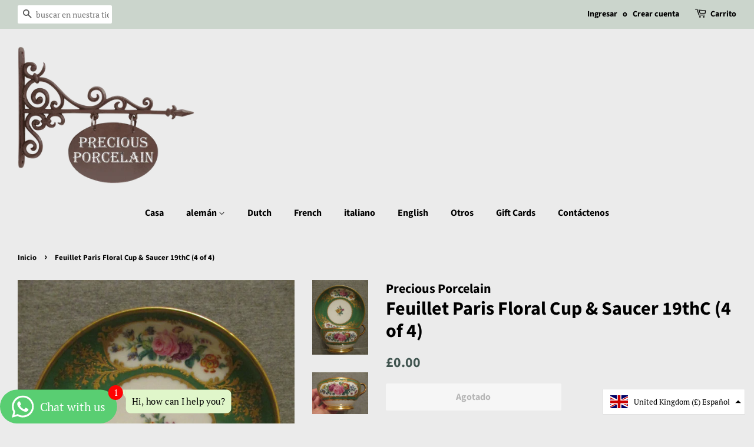

--- FILE ---
content_type: text/html; charset=utf-8
request_url: https://preciousporcelain.co.uk/es/products/feuillet-paris-floral-cup-saucer-19thc-4-of-4
body_size: 27691
content:
<!doctype html>
<html class="no-js">
<head>

  <!-- Basic page needs ================================================== -->
  <meta charset="utf-8">
  <meta http-equiv="X-UA-Compatible" content="IE=edge,chrome=1">

  

  <!-- Title and description ================================================== -->
  <title>
  Feuillet Paris Floral Cup &amp; Saucer 19thC (4 of 4) &ndash; Precious Porcelain
  </title>

  
  <meta name="description" content="Feuillet Paris Porcelain Floral Cup &amp;amp; Saucer on a Green Background with Heavily Gilt Pattern. Dates from the 19th Century. Sizes: Saucer, 13 1/2cm wide. Cup, 10cm wide x 5cm high. Condition: Perfect If you require any further photos or information, Please contact me.">
  

  <!-- Social meta ================================================== -->
  <!-- /snippets/social-meta-tags.liquid -->




<meta property="og:site_name" content="Precious Porcelain">
<meta property="og:url" content="https://preciousporcelain.co.uk/es/products/feuillet-paris-floral-cup-saucer-19thc-4-of-4">
<meta property="og:title" content="Feuillet Paris Floral Cup & Saucer 19thC (4 of 4)">
<meta property="og:type" content="product">
<meta property="og:description" content="Feuillet Paris Porcelain Floral Cup &amp;amp; Saucer on a Green Background with Heavily Gilt Pattern. Dates from the 19th Century. Sizes: Saucer, 13 1/2cm wide. Cup, 10cm wide x 5cm high. Condition: Perfect If you require any further photos or information, Please contact me.">

  <meta property="og:price:amount" content="0.00">
  <meta property="og:price:currency" content="GBP">

<meta property="og:image" content="http://preciousporcelain.co.uk/cdn/shop/products/s-l1600_a0122bea-03fb-4a2a-a530-6f9f41fae048_1200x1200.jpg?v=1599762329"><meta property="og:image" content="http://preciousporcelain.co.uk/cdn/shop/products/s-l1600-1_3f5c46eb-8402-427f-99b3-51b438a5157b_1200x1200.jpg?v=1599762329"><meta property="og:image" content="http://preciousporcelain.co.uk/cdn/shop/products/s-l1600-2_da4cf0c6-d7dd-4dab-934b-feb2813e740b_1200x1200.jpg?v=1599762330">
<meta property="og:image:secure_url" content="https://preciousporcelain.co.uk/cdn/shop/products/s-l1600_a0122bea-03fb-4a2a-a530-6f9f41fae048_1200x1200.jpg?v=1599762329"><meta property="og:image:secure_url" content="https://preciousporcelain.co.uk/cdn/shop/products/s-l1600-1_3f5c46eb-8402-427f-99b3-51b438a5157b_1200x1200.jpg?v=1599762329"><meta property="og:image:secure_url" content="https://preciousporcelain.co.uk/cdn/shop/products/s-l1600-2_da4cf0c6-d7dd-4dab-934b-feb2813e740b_1200x1200.jpg?v=1599762330">


<meta name="twitter:card" content="summary_large_image">
<meta name="twitter:title" content="Feuillet Paris Floral Cup & Saucer 19thC (4 of 4)">
<meta name="twitter:description" content="Feuillet Paris Porcelain Floral Cup &amp;amp; Saucer on a Green Background with Heavily Gilt Pattern. Dates from the 19th Century. Sizes: Saucer, 13 1/2cm wide. Cup, 10cm wide x 5cm high. Condition: Perfect If you require any further photos or information, Please contact me.">


  <!-- Helpers ================================================== -->
  <link rel="canonical" href="https://preciousporcelain.co.uk/es/products/feuillet-paris-floral-cup-saucer-19thc-4-of-4">
  <meta name="viewport" content="width=device-width,initial-scale=1">
  <meta name="theme-color" content="#415550">

  <!-- CSS ================================================== -->
  <link href="//preciousporcelain.co.uk/cdn/shop/t/2/assets/timber.scss.css?v=118154755824269830131768362661" rel="stylesheet" type="text/css" media="all" />
  <link href="//preciousporcelain.co.uk/cdn/shop/t/2/assets/theme.scss.css?v=85634802042004165471768362662" rel="stylesheet" type="text/css" media="all" />

  <script>
    window.theme = window.theme || {};

    var theme = {
      strings: {
        addToCart: "Agregar al carrito",
        soldOut: "Agotado",
        unavailable: "No disponible",
        zoomClose: "Cerrar (esc)",
        zoomPrev: "Anterior (tecla de flecha izquierda)",
        zoomNext: "Siguiente (tecla de flecha derecha)",
        addressError: "No se puede encontrar esa dirección",
        addressNoResults: "No results for that address",
        addressQueryLimit: "Se ha excedido el límite de uso de la API de Google . Considere la posibilidad de actualizar a un \u003ca href=\"https:\/\/developers.google.com\/maps\/premium\/usage-limits\"\u003ePlan Premium\u003c\/a\u003e.",
        authError: "Hubo un problema de autenticación con su cuenta de Google Maps API."
      },
      settings: {
        // Adding some settings to allow the editor to update correctly when they are changed
        enableWideLayout: true,
        typeAccentTransform: false,
        typeAccentSpacing: false,
        baseFontSize: '17px',
        headerBaseFontSize: '32px',
        accentFontSize: '16px'
      },
      variables: {
        mediaQueryMedium: 'screen and (max-width: 768px)',
        bpSmall: false
      },
      moneyFormat: "£{{amount}}"
    }

    document.documentElement.className = document.documentElement.className.replace('no-js', 'supports-js');
  </script>

  <!-- Header hook for plugins ================================================== -->
  <script>window.performance && window.performance.mark && window.performance.mark('shopify.content_for_header.start');</script><meta name="facebook-domain-verification" content="8qfc44mg9y18rybltgjhjex0zgsvo7">
<meta name="facebook-domain-verification" content="md6xtart56ptl38zizj67luo2n5j6h">
<meta id="shopify-digital-wallet" name="shopify-digital-wallet" content="/43031199900/digital_wallets/dialog">
<meta name="shopify-checkout-api-token" content="1fcc79b3b7fab3d306bfb90b17e4da25">
<meta id="in-context-paypal-metadata" data-shop-id="43031199900" data-venmo-supported="false" data-environment="production" data-locale="es_ES" data-paypal-v4="true" data-currency="GBP">
<link rel="alternate" hreflang="x-default" href="https://preciousporcelain.co.uk/products/feuillet-paris-floral-cup-saucer-19thc-4-of-4">
<link rel="alternate" hreflang="en" href="https://preciousporcelain.co.uk/products/feuillet-paris-floral-cup-saucer-19thc-4-of-4">
<link rel="alternate" hreflang="de" href="https://preciousporcelain.co.uk/de/products/feuillet-paris-floral-cup-saucer-19thc-4-of-4">
<link rel="alternate" hreflang="es" href="https://preciousporcelain.co.uk/es/products/feuillet-paris-floral-cup-saucer-19thc-4-of-4">
<link rel="alternate" hreflang="fr" href="https://preciousporcelain.co.uk/fr/products/feuillet-paris-floral-cup-saucer-19thc-4-of-4">
<link rel="alternate" hreflang="ja" href="https://preciousporcelain.co.uk/ja/products/feuillet-paris-floral-cup-saucer-19thc-4-of-4">
<link rel="alternate" type="application/json+oembed" href="https://preciousporcelain.co.uk/es/products/feuillet-paris-floral-cup-saucer-19thc-4-of-4.oembed">
<script async="async" src="/checkouts/internal/preloads.js?locale=es-GB"></script>
<link rel="preconnect" href="https://shop.app" crossorigin="anonymous">
<script async="async" src="https://shop.app/checkouts/internal/preloads.js?locale=es-GB&shop_id=43031199900" crossorigin="anonymous"></script>
<script id="apple-pay-shop-capabilities" type="application/json">{"shopId":43031199900,"countryCode":"GB","currencyCode":"GBP","merchantCapabilities":["supports3DS"],"merchantId":"gid:\/\/shopify\/Shop\/43031199900","merchantName":"Precious Porcelain","requiredBillingContactFields":["postalAddress","email","phone"],"requiredShippingContactFields":["postalAddress","email","phone"],"shippingType":"shipping","supportedNetworks":["visa","maestro","masterCard","amex","discover","elo"],"total":{"type":"pending","label":"Precious Porcelain","amount":"1.00"},"shopifyPaymentsEnabled":true,"supportsSubscriptions":true}</script>
<script id="shopify-features" type="application/json">{"accessToken":"1fcc79b3b7fab3d306bfb90b17e4da25","betas":["rich-media-storefront-analytics"],"domain":"preciousporcelain.co.uk","predictiveSearch":true,"shopId":43031199900,"locale":"es"}</script>
<script>var Shopify = Shopify || {};
Shopify.shop = "precious-porcelain.myshopify.com";
Shopify.locale = "es";
Shopify.currency = {"active":"GBP","rate":"1.0"};
Shopify.country = "GB";
Shopify.theme = {"name":"Minimal","id":105347285148,"schema_name":"Minimal","schema_version":"11.7.20","theme_store_id":380,"role":"main"};
Shopify.theme.handle = "null";
Shopify.theme.style = {"id":null,"handle":null};
Shopify.cdnHost = "preciousporcelain.co.uk/cdn";
Shopify.routes = Shopify.routes || {};
Shopify.routes.root = "/es/";</script>
<script type="module">!function(o){(o.Shopify=o.Shopify||{}).modules=!0}(window);</script>
<script>!function(o){function n(){var o=[];function n(){o.push(Array.prototype.slice.apply(arguments))}return n.q=o,n}var t=o.Shopify=o.Shopify||{};t.loadFeatures=n(),t.autoloadFeatures=n()}(window);</script>
<script>
  window.ShopifyPay = window.ShopifyPay || {};
  window.ShopifyPay.apiHost = "shop.app\/pay";
  window.ShopifyPay.redirectState = null;
</script>
<script id="shop-js-analytics" type="application/json">{"pageType":"product"}</script>
<script defer="defer" async type="module" src="//preciousporcelain.co.uk/cdn/shopifycloud/shop-js/modules/v2/client.init-shop-cart-sync_BauuRneq.es.esm.js"></script>
<script defer="defer" async type="module" src="//preciousporcelain.co.uk/cdn/shopifycloud/shop-js/modules/v2/chunk.common_JQpvZAPo.esm.js"></script>
<script defer="defer" async type="module" src="//preciousporcelain.co.uk/cdn/shopifycloud/shop-js/modules/v2/chunk.modal_Cc_JA9bg.esm.js"></script>
<script type="module">
  await import("//preciousporcelain.co.uk/cdn/shopifycloud/shop-js/modules/v2/client.init-shop-cart-sync_BauuRneq.es.esm.js");
await import("//preciousporcelain.co.uk/cdn/shopifycloud/shop-js/modules/v2/chunk.common_JQpvZAPo.esm.js");
await import("//preciousporcelain.co.uk/cdn/shopifycloud/shop-js/modules/v2/chunk.modal_Cc_JA9bg.esm.js");

  window.Shopify.SignInWithShop?.initShopCartSync?.({"fedCMEnabled":true,"windoidEnabled":true});

</script>
<script>
  window.Shopify = window.Shopify || {};
  if (!window.Shopify.featureAssets) window.Shopify.featureAssets = {};
  window.Shopify.featureAssets['shop-js'] = {"shop-cart-sync":["modules/v2/client.shop-cart-sync_BVP18cnx.es.esm.js","modules/v2/chunk.common_JQpvZAPo.esm.js","modules/v2/chunk.modal_Cc_JA9bg.esm.js"],"init-fed-cm":["modules/v2/client.init-fed-cm_D8ocI3Hl.es.esm.js","modules/v2/chunk.common_JQpvZAPo.esm.js","modules/v2/chunk.modal_Cc_JA9bg.esm.js"],"shop-toast-manager":["modules/v2/client.shop-toast-manager_CLAzazP1.es.esm.js","modules/v2/chunk.common_JQpvZAPo.esm.js","modules/v2/chunk.modal_Cc_JA9bg.esm.js"],"init-shop-cart-sync":["modules/v2/client.init-shop-cart-sync_BauuRneq.es.esm.js","modules/v2/chunk.common_JQpvZAPo.esm.js","modules/v2/chunk.modal_Cc_JA9bg.esm.js"],"shop-button":["modules/v2/client.shop-button_CyDIc4qj.es.esm.js","modules/v2/chunk.common_JQpvZAPo.esm.js","modules/v2/chunk.modal_Cc_JA9bg.esm.js"],"init-windoid":["modules/v2/client.init-windoid_oJvx2C9L.es.esm.js","modules/v2/chunk.common_JQpvZAPo.esm.js","modules/v2/chunk.modal_Cc_JA9bg.esm.js"],"shop-cash-offers":["modules/v2/client.shop-cash-offers_CkIkb9Wi.es.esm.js","modules/v2/chunk.common_JQpvZAPo.esm.js","modules/v2/chunk.modal_Cc_JA9bg.esm.js"],"pay-button":["modules/v2/client.pay-button_5yb_uJBU.es.esm.js","modules/v2/chunk.common_JQpvZAPo.esm.js","modules/v2/chunk.modal_Cc_JA9bg.esm.js"],"init-customer-accounts":["modules/v2/client.init-customer-accounts_CO9OeEd-.es.esm.js","modules/v2/client.shop-login-button_DLqQTw7D.es.esm.js","modules/v2/chunk.common_JQpvZAPo.esm.js","modules/v2/chunk.modal_Cc_JA9bg.esm.js"],"avatar":["modules/v2/client.avatar_BTnouDA3.es.esm.js"],"checkout-modal":["modules/v2/client.checkout-modal_yS2RcjXz.es.esm.js","modules/v2/chunk.common_JQpvZAPo.esm.js","modules/v2/chunk.modal_Cc_JA9bg.esm.js"],"init-shop-for-new-customer-accounts":["modules/v2/client.init-shop-for-new-customer-accounts_DPeXQnFd.es.esm.js","modules/v2/client.shop-login-button_DLqQTw7D.es.esm.js","modules/v2/chunk.common_JQpvZAPo.esm.js","modules/v2/chunk.modal_Cc_JA9bg.esm.js"],"init-customer-accounts-sign-up":["modules/v2/client.init-customer-accounts-sign-up_D_IzRyVC.es.esm.js","modules/v2/client.shop-login-button_DLqQTw7D.es.esm.js","modules/v2/chunk.common_JQpvZAPo.esm.js","modules/v2/chunk.modal_Cc_JA9bg.esm.js"],"init-shop-email-lookup-coordinator":["modules/v2/client.init-shop-email-lookup-coordinator_CRbuXBM_.es.esm.js","modules/v2/chunk.common_JQpvZAPo.esm.js","modules/v2/chunk.modal_Cc_JA9bg.esm.js"],"shop-follow-button":["modules/v2/client.shop-follow-button_Bv9YhKz6.es.esm.js","modules/v2/chunk.common_JQpvZAPo.esm.js","modules/v2/chunk.modal_Cc_JA9bg.esm.js"],"shop-login-button":["modules/v2/client.shop-login-button_DLqQTw7D.es.esm.js","modules/v2/chunk.common_JQpvZAPo.esm.js","modules/v2/chunk.modal_Cc_JA9bg.esm.js"],"shop-login":["modules/v2/client.shop-login_CYZ0rRS7.es.esm.js","modules/v2/chunk.common_JQpvZAPo.esm.js","modules/v2/chunk.modal_Cc_JA9bg.esm.js"],"lead-capture":["modules/v2/client.lead-capture_X_4VExJo.es.esm.js","modules/v2/chunk.common_JQpvZAPo.esm.js","modules/v2/chunk.modal_Cc_JA9bg.esm.js"],"payment-terms":["modules/v2/client.payment-terms_DA3Rk9yv.es.esm.js","modules/v2/chunk.common_JQpvZAPo.esm.js","modules/v2/chunk.modal_Cc_JA9bg.esm.js"]};
</script>
<script id="__st">var __st={"a":43031199900,"offset":0,"reqid":"5c75d01b-5cd0-4b8a-b7fd-8e91ed86f743-1769548847","pageurl":"preciousporcelain.co.uk\/es\/products\/feuillet-paris-floral-cup-saucer-19thc-4-of-4","u":"23f97b019b03","p":"product","rtyp":"product","rid":5610375446684};</script>
<script>window.ShopifyPaypalV4VisibilityTracking = true;</script>
<script id="captcha-bootstrap">!function(){'use strict';const t='contact',e='account',n='new_comment',o=[[t,t],['blogs',n],['comments',n],[t,'customer']],c=[[e,'customer_login'],[e,'guest_login'],[e,'recover_customer_password'],[e,'create_customer']],r=t=>t.map((([t,e])=>`form[action*='/${t}']:not([data-nocaptcha='true']) input[name='form_type'][value='${e}']`)).join(','),a=t=>()=>t?[...document.querySelectorAll(t)].map((t=>t.form)):[];function s(){const t=[...o],e=r(t);return a(e)}const i='password',u='form_key',d=['recaptcha-v3-token','g-recaptcha-response','h-captcha-response',i],f=()=>{try{return window.sessionStorage}catch{return}},m='__shopify_v',_=t=>t.elements[u];function p(t,e,n=!1){try{const o=window.sessionStorage,c=JSON.parse(o.getItem(e)),{data:r}=function(t){const{data:e,action:n}=t;return t[m]||n?{data:e,action:n}:{data:t,action:n}}(c);for(const[e,n]of Object.entries(r))t.elements[e]&&(t.elements[e].value=n);n&&o.removeItem(e)}catch(o){console.error('form repopulation failed',{error:o})}}const l='form_type',E='cptcha';function T(t){t.dataset[E]=!0}const w=window,h=w.document,L='Shopify',v='ce_forms',y='captcha';let A=!1;((t,e)=>{const n=(g='f06e6c50-85a8-45c8-87d0-21a2b65856fe',I='https://cdn.shopify.com/shopifycloud/storefront-forms-hcaptcha/ce_storefront_forms_captcha_hcaptcha.v1.5.2.iife.js',D={infoText:'Protegido por hCaptcha',privacyText:'Privacidad',termsText:'Términos'},(t,e,n)=>{const o=w[L][v],c=o.bindForm;if(c)return c(t,g,e,D).then(n);var r;o.q.push([[t,g,e,D],n]),r=I,A||(h.body.append(Object.assign(h.createElement('script'),{id:'captcha-provider',async:!0,src:r})),A=!0)});var g,I,D;w[L]=w[L]||{},w[L][v]=w[L][v]||{},w[L][v].q=[],w[L][y]=w[L][y]||{},w[L][y].protect=function(t,e){n(t,void 0,e),T(t)},Object.freeze(w[L][y]),function(t,e,n,w,h,L){const[v,y,A,g]=function(t,e,n){const i=e?o:[],u=t?c:[],d=[...i,...u],f=r(d),m=r(i),_=r(d.filter((([t,e])=>n.includes(e))));return[a(f),a(m),a(_),s()]}(w,h,L),I=t=>{const e=t.target;return e instanceof HTMLFormElement?e:e&&e.form},D=t=>v().includes(t);t.addEventListener('submit',(t=>{const e=I(t);if(!e)return;const n=D(e)&&!e.dataset.hcaptchaBound&&!e.dataset.recaptchaBound,o=_(e),c=g().includes(e)&&(!o||!o.value);(n||c)&&t.preventDefault(),c&&!n&&(function(t){try{if(!f())return;!function(t){const e=f();if(!e)return;const n=_(t);if(!n)return;const o=n.value;o&&e.removeItem(o)}(t);const e=Array.from(Array(32),(()=>Math.random().toString(36)[2])).join('');!function(t,e){_(t)||t.append(Object.assign(document.createElement('input'),{type:'hidden',name:u})),t.elements[u].value=e}(t,e),function(t,e){const n=f();if(!n)return;const o=[...t.querySelectorAll(`input[type='${i}']`)].map((({name:t})=>t)),c=[...d,...o],r={};for(const[a,s]of new FormData(t).entries())c.includes(a)||(r[a]=s);n.setItem(e,JSON.stringify({[m]:1,action:t.action,data:r}))}(t,e)}catch(e){console.error('failed to persist form',e)}}(e),e.submit())}));const S=(t,e)=>{t&&!t.dataset[E]&&(n(t,e.some((e=>e===t))),T(t))};for(const o of['focusin','change'])t.addEventListener(o,(t=>{const e=I(t);D(e)&&S(e,y())}));const B=e.get('form_key'),M=e.get(l),P=B&&M;t.addEventListener('DOMContentLoaded',(()=>{const t=y();if(P)for(const e of t)e.elements[l].value===M&&p(e,B);[...new Set([...A(),...v().filter((t=>'true'===t.dataset.shopifyCaptcha))])].forEach((e=>S(e,t)))}))}(h,new URLSearchParams(w.location.search),n,t,e,['guest_login'])})(!0,!0)}();</script>
<script integrity="sha256-4kQ18oKyAcykRKYeNunJcIwy7WH5gtpwJnB7kiuLZ1E=" data-source-attribution="shopify.loadfeatures" defer="defer" src="//preciousporcelain.co.uk/cdn/shopifycloud/storefront/assets/storefront/load_feature-a0a9edcb.js" crossorigin="anonymous"></script>
<script crossorigin="anonymous" defer="defer" src="//preciousporcelain.co.uk/cdn/shopifycloud/storefront/assets/shopify_pay/storefront-65b4c6d7.js?v=20250812"></script>
<script data-source-attribution="shopify.dynamic_checkout.dynamic.init">var Shopify=Shopify||{};Shopify.PaymentButton=Shopify.PaymentButton||{isStorefrontPortableWallets:!0,init:function(){window.Shopify.PaymentButton.init=function(){};var t=document.createElement("script");t.src="https://preciousporcelain.co.uk/cdn/shopifycloud/portable-wallets/latest/portable-wallets.es.js",t.type="module",document.head.appendChild(t)}};
</script>
<script data-source-attribution="shopify.dynamic_checkout.buyer_consent">
  function portableWalletsHideBuyerConsent(e){var t=document.getElementById("shopify-buyer-consent"),n=document.getElementById("shopify-subscription-policy-button");t&&n&&(t.classList.add("hidden"),t.setAttribute("aria-hidden","true"),n.removeEventListener("click",e))}function portableWalletsShowBuyerConsent(e){var t=document.getElementById("shopify-buyer-consent"),n=document.getElementById("shopify-subscription-policy-button");t&&n&&(t.classList.remove("hidden"),t.removeAttribute("aria-hidden"),n.addEventListener("click",e))}window.Shopify?.PaymentButton&&(window.Shopify.PaymentButton.hideBuyerConsent=portableWalletsHideBuyerConsent,window.Shopify.PaymentButton.showBuyerConsent=portableWalletsShowBuyerConsent);
</script>
<script>
  function portableWalletsCleanup(e){e&&e.src&&console.error("Failed to load portable wallets script "+e.src);var t=document.querySelectorAll("shopify-accelerated-checkout .shopify-payment-button__skeleton, shopify-accelerated-checkout-cart .wallet-cart-button__skeleton"),e=document.getElementById("shopify-buyer-consent");for(let e=0;e<t.length;e++)t[e].remove();e&&e.remove()}function portableWalletsNotLoadedAsModule(e){e instanceof ErrorEvent&&"string"==typeof e.message&&e.message.includes("import.meta")&&"string"==typeof e.filename&&e.filename.includes("portable-wallets")&&(window.removeEventListener("error",portableWalletsNotLoadedAsModule),window.Shopify.PaymentButton.failedToLoad=e,"loading"===document.readyState?document.addEventListener("DOMContentLoaded",window.Shopify.PaymentButton.init):window.Shopify.PaymentButton.init())}window.addEventListener("error",portableWalletsNotLoadedAsModule);
</script>

<script type="module" src="https://preciousporcelain.co.uk/cdn/shopifycloud/portable-wallets/latest/portable-wallets.es.js" onError="portableWalletsCleanup(this)" crossorigin="anonymous"></script>
<script nomodule>
  document.addEventListener("DOMContentLoaded", portableWalletsCleanup);
</script>

<link id="shopify-accelerated-checkout-styles" rel="stylesheet" media="screen" href="https://preciousporcelain.co.uk/cdn/shopifycloud/portable-wallets/latest/accelerated-checkout-backwards-compat.css" crossorigin="anonymous">
<style id="shopify-accelerated-checkout-cart">
        #shopify-buyer-consent {
  margin-top: 1em;
  display: inline-block;
  width: 100%;
}

#shopify-buyer-consent.hidden {
  display: none;
}

#shopify-subscription-policy-button {
  background: none;
  border: none;
  padding: 0;
  text-decoration: underline;
  font-size: inherit;
  cursor: pointer;
}

#shopify-subscription-policy-button::before {
  box-shadow: none;
}

      </style>

<script>window.performance && window.performance.mark && window.performance.mark('shopify.content_for_header.end');</script>

  <script src="//preciousporcelain.co.uk/cdn/shop/t/2/assets/jquery-2.2.3.min.js?v=58211863146907186831595242487" type="text/javascript"></script>

  <script src="//preciousporcelain.co.uk/cdn/shop/t/2/assets/lazysizes.min.js?v=155223123402716617051595242488" async="async"></script>

  
  


<!-- BEGIN app block: shopify://apps/whatsapp-button/blocks/app-embed-block/96d80a63-e860-4262-a001-8b82ac4d00e6 --><script>
    (function() {
        function asyncLoad() {
            var url = 'https://whatsapp-button.eazeapps.io/api/buttonInstallation/scriptTag?shopId=36143&v=1758649607';
            var s = document.createElement('script');
            s.type = 'text/javascript';
            s.async = true;
            s.src = url;
            var x = document.getElementsByTagName('script')[0];
            x.parentNode.insertBefore(s, x);
        };
        if(window.attachEvent) {
            window.attachEvent('onload', asyncLoad);
        } else {
            window.addEventListener('load', asyncLoad, false);
        }
    })();
</script>

<!-- END app block --><script src="https://cdn.shopify.com/extensions/019bf0fa-e1e0-77cc-8ac3-8a59761efa56/tms-prod-149/assets/tms-translator.min.js" type="text/javascript" defer="defer"></script>
<link href="https://monorail-edge.shopifysvc.com" rel="dns-prefetch">
<script>(function(){if ("sendBeacon" in navigator && "performance" in window) {try {var session_token_from_headers = performance.getEntriesByType('navigation')[0].serverTiming.find(x => x.name == '_s').description;} catch {var session_token_from_headers = undefined;}var session_cookie_matches = document.cookie.match(/_shopify_s=([^;]*)/);var session_token_from_cookie = session_cookie_matches && session_cookie_matches.length === 2 ? session_cookie_matches[1] : "";var session_token = session_token_from_headers || session_token_from_cookie || "";function handle_abandonment_event(e) {var entries = performance.getEntries().filter(function(entry) {return /monorail-edge.shopifysvc.com/.test(entry.name);});if (!window.abandonment_tracked && entries.length === 0) {window.abandonment_tracked = true;var currentMs = Date.now();var navigation_start = performance.timing.navigationStart;var payload = {shop_id: 43031199900,url: window.location.href,navigation_start,duration: currentMs - navigation_start,session_token,page_type: "product"};window.navigator.sendBeacon("https://monorail-edge.shopifysvc.com/v1/produce", JSON.stringify({schema_id: "online_store_buyer_site_abandonment/1.1",payload: payload,metadata: {event_created_at_ms: currentMs,event_sent_at_ms: currentMs}}));}}window.addEventListener('pagehide', handle_abandonment_event);}}());</script>
<script id="web-pixels-manager-setup">(function e(e,d,r,n,o){if(void 0===o&&(o={}),!Boolean(null===(a=null===(i=window.Shopify)||void 0===i?void 0:i.analytics)||void 0===a?void 0:a.replayQueue)){var i,a;window.Shopify=window.Shopify||{};var t=window.Shopify;t.analytics=t.analytics||{};var s=t.analytics;s.replayQueue=[],s.publish=function(e,d,r){return s.replayQueue.push([e,d,r]),!0};try{self.performance.mark("wpm:start")}catch(e){}var l=function(){var e={modern:/Edge?\/(1{2}[4-9]|1[2-9]\d|[2-9]\d{2}|\d{4,})\.\d+(\.\d+|)|Firefox\/(1{2}[4-9]|1[2-9]\d|[2-9]\d{2}|\d{4,})\.\d+(\.\d+|)|Chrom(ium|e)\/(9{2}|\d{3,})\.\d+(\.\d+|)|(Maci|X1{2}).+ Version\/(15\.\d+|(1[6-9]|[2-9]\d|\d{3,})\.\d+)([,.]\d+|)( \(\w+\)|)( Mobile\/\w+|) Safari\/|Chrome.+OPR\/(9{2}|\d{3,})\.\d+\.\d+|(CPU[ +]OS|iPhone[ +]OS|CPU[ +]iPhone|CPU IPhone OS|CPU iPad OS)[ +]+(15[._]\d+|(1[6-9]|[2-9]\d|\d{3,})[._]\d+)([._]\d+|)|Android:?[ /-](13[3-9]|1[4-9]\d|[2-9]\d{2}|\d{4,})(\.\d+|)(\.\d+|)|Android.+Firefox\/(13[5-9]|1[4-9]\d|[2-9]\d{2}|\d{4,})\.\d+(\.\d+|)|Android.+Chrom(ium|e)\/(13[3-9]|1[4-9]\d|[2-9]\d{2}|\d{4,})\.\d+(\.\d+|)|SamsungBrowser\/([2-9]\d|\d{3,})\.\d+/,legacy:/Edge?\/(1[6-9]|[2-9]\d|\d{3,})\.\d+(\.\d+|)|Firefox\/(5[4-9]|[6-9]\d|\d{3,})\.\d+(\.\d+|)|Chrom(ium|e)\/(5[1-9]|[6-9]\d|\d{3,})\.\d+(\.\d+|)([\d.]+$|.*Safari\/(?![\d.]+ Edge\/[\d.]+$))|(Maci|X1{2}).+ Version\/(10\.\d+|(1[1-9]|[2-9]\d|\d{3,})\.\d+)([,.]\d+|)( \(\w+\)|)( Mobile\/\w+|) Safari\/|Chrome.+OPR\/(3[89]|[4-9]\d|\d{3,})\.\d+\.\d+|(CPU[ +]OS|iPhone[ +]OS|CPU[ +]iPhone|CPU IPhone OS|CPU iPad OS)[ +]+(10[._]\d+|(1[1-9]|[2-9]\d|\d{3,})[._]\d+)([._]\d+|)|Android:?[ /-](13[3-9]|1[4-9]\d|[2-9]\d{2}|\d{4,})(\.\d+|)(\.\d+|)|Mobile Safari.+OPR\/([89]\d|\d{3,})\.\d+\.\d+|Android.+Firefox\/(13[5-9]|1[4-9]\d|[2-9]\d{2}|\d{4,})\.\d+(\.\d+|)|Android.+Chrom(ium|e)\/(13[3-9]|1[4-9]\d|[2-9]\d{2}|\d{4,})\.\d+(\.\d+|)|Android.+(UC? ?Browser|UCWEB|U3)[ /]?(15\.([5-9]|\d{2,})|(1[6-9]|[2-9]\d|\d{3,})\.\d+)\.\d+|SamsungBrowser\/(5\.\d+|([6-9]|\d{2,})\.\d+)|Android.+MQ{2}Browser\/(14(\.(9|\d{2,})|)|(1[5-9]|[2-9]\d|\d{3,})(\.\d+|))(\.\d+|)|K[Aa][Ii]OS\/(3\.\d+|([4-9]|\d{2,})\.\d+)(\.\d+|)/},d=e.modern,r=e.legacy,n=navigator.userAgent;return n.match(d)?"modern":n.match(r)?"legacy":"unknown"}(),u="modern"===l?"modern":"legacy",c=(null!=n?n:{modern:"",legacy:""})[u],f=function(e){return[e.baseUrl,"/wpm","/b",e.hashVersion,"modern"===e.buildTarget?"m":"l",".js"].join("")}({baseUrl:d,hashVersion:r,buildTarget:u}),m=function(e){var d=e.version,r=e.bundleTarget,n=e.surface,o=e.pageUrl,i=e.monorailEndpoint;return{emit:function(e){var a=e.status,t=e.errorMsg,s=(new Date).getTime(),l=JSON.stringify({metadata:{event_sent_at_ms:s},events:[{schema_id:"web_pixels_manager_load/3.1",payload:{version:d,bundle_target:r,page_url:o,status:a,surface:n,error_msg:t},metadata:{event_created_at_ms:s}}]});if(!i)return console&&console.warn&&console.warn("[Web Pixels Manager] No Monorail endpoint provided, skipping logging."),!1;try{return self.navigator.sendBeacon.bind(self.navigator)(i,l)}catch(e){}var u=new XMLHttpRequest;try{return u.open("POST",i,!0),u.setRequestHeader("Content-Type","text/plain"),u.send(l),!0}catch(e){return console&&console.warn&&console.warn("[Web Pixels Manager] Got an unhandled error while logging to Monorail."),!1}}}}({version:r,bundleTarget:l,surface:e.surface,pageUrl:self.location.href,monorailEndpoint:e.monorailEndpoint});try{o.browserTarget=l,function(e){var d=e.src,r=e.async,n=void 0===r||r,o=e.onload,i=e.onerror,a=e.sri,t=e.scriptDataAttributes,s=void 0===t?{}:t,l=document.createElement("script"),u=document.querySelector("head"),c=document.querySelector("body");if(l.async=n,l.src=d,a&&(l.integrity=a,l.crossOrigin="anonymous"),s)for(var f in s)if(Object.prototype.hasOwnProperty.call(s,f))try{l.dataset[f]=s[f]}catch(e){}if(o&&l.addEventListener("load",o),i&&l.addEventListener("error",i),u)u.appendChild(l);else{if(!c)throw new Error("Did not find a head or body element to append the script");c.appendChild(l)}}({src:f,async:!0,onload:function(){if(!function(){var e,d;return Boolean(null===(d=null===(e=window.Shopify)||void 0===e?void 0:e.analytics)||void 0===d?void 0:d.initialized)}()){var d=window.webPixelsManager.init(e)||void 0;if(d){var r=window.Shopify.analytics;r.replayQueue.forEach((function(e){var r=e[0],n=e[1],o=e[2];d.publishCustomEvent(r,n,o)})),r.replayQueue=[],r.publish=d.publishCustomEvent,r.visitor=d.visitor,r.initialized=!0}}},onerror:function(){return m.emit({status:"failed",errorMsg:"".concat(f," has failed to load")})},sri:function(e){var d=/^sha384-[A-Za-z0-9+/=]+$/;return"string"==typeof e&&d.test(e)}(c)?c:"",scriptDataAttributes:o}),m.emit({status:"loading"})}catch(e){m.emit({status:"failed",errorMsg:(null==e?void 0:e.message)||"Unknown error"})}}})({shopId: 43031199900,storefrontBaseUrl: "https://preciousporcelain.co.uk",extensionsBaseUrl: "https://extensions.shopifycdn.com/cdn/shopifycloud/web-pixels-manager",monorailEndpoint: "https://monorail-edge.shopifysvc.com/unstable/produce_batch",surface: "storefront-renderer",enabledBetaFlags: ["2dca8a86"],webPixelsConfigList: [{"id":"shopify-app-pixel","configuration":"{}","eventPayloadVersion":"v1","runtimeContext":"STRICT","scriptVersion":"0450","apiClientId":"shopify-pixel","type":"APP","privacyPurposes":["ANALYTICS","MARKETING"]},{"id":"shopify-custom-pixel","eventPayloadVersion":"v1","runtimeContext":"LAX","scriptVersion":"0450","apiClientId":"shopify-pixel","type":"CUSTOM","privacyPurposes":["ANALYTICS","MARKETING"]}],isMerchantRequest: false,initData: {"shop":{"name":"Precious Porcelain","paymentSettings":{"currencyCode":"GBP"},"myshopifyDomain":"precious-porcelain.myshopify.com","countryCode":"GB","storefrontUrl":"https:\/\/preciousporcelain.co.uk\/es"},"customer":null,"cart":null,"checkout":null,"productVariants":[{"price":{"amount":0.0,"currencyCode":"GBP"},"product":{"title":"Feuillet Paris Floral Cup \u0026 Saucer 19thC (4 of 4)","vendor":"Precious Porcelain","id":"5610375446684","untranslatedTitle":"Feuillet Paris Floral Cup \u0026 Saucer 19thC (4 of 4)","url":"\/es\/products\/feuillet-paris-floral-cup-saucer-19thc-4-of-4","type":""},"id":"35945661726876","image":{"src":"\/\/preciousporcelain.co.uk\/cdn\/shop\/products\/s-l1600_a0122bea-03fb-4a2a-a530-6f9f41fae048.jpg?v=1599762329"},"sku":"","title":"Default Title","untranslatedTitle":"Default Title"}],"purchasingCompany":null},},"https://preciousporcelain.co.uk/cdn","fcfee988w5aeb613cpc8e4bc33m6693e112",{"modern":"","legacy":""},{"shopId":"43031199900","storefrontBaseUrl":"https:\/\/preciousporcelain.co.uk","extensionBaseUrl":"https:\/\/extensions.shopifycdn.com\/cdn\/shopifycloud\/web-pixels-manager","surface":"storefront-renderer","enabledBetaFlags":"[\"2dca8a86\"]","isMerchantRequest":"false","hashVersion":"fcfee988w5aeb613cpc8e4bc33m6693e112","publish":"custom","events":"[[\"page_viewed\",{}],[\"product_viewed\",{\"productVariant\":{\"price\":{\"amount\":0.0,\"currencyCode\":\"GBP\"},\"product\":{\"title\":\"Feuillet Paris Floral Cup \u0026 Saucer 19thC (4 of 4)\",\"vendor\":\"Precious Porcelain\",\"id\":\"5610375446684\",\"untranslatedTitle\":\"Feuillet Paris Floral Cup \u0026 Saucer 19thC (4 of 4)\",\"url\":\"\/es\/products\/feuillet-paris-floral-cup-saucer-19thc-4-of-4\",\"type\":\"\"},\"id\":\"35945661726876\",\"image\":{\"src\":\"\/\/preciousporcelain.co.uk\/cdn\/shop\/products\/s-l1600_a0122bea-03fb-4a2a-a530-6f9f41fae048.jpg?v=1599762329\"},\"sku\":\"\",\"title\":\"Default Title\",\"untranslatedTitle\":\"Default Title\"}}]]"});</script><script>
  window.ShopifyAnalytics = window.ShopifyAnalytics || {};
  window.ShopifyAnalytics.meta = window.ShopifyAnalytics.meta || {};
  window.ShopifyAnalytics.meta.currency = 'GBP';
  var meta = {"product":{"id":5610375446684,"gid":"gid:\/\/shopify\/Product\/5610375446684","vendor":"Precious Porcelain","type":"","handle":"feuillet-paris-floral-cup-saucer-19thc-4-of-4","variants":[{"id":35945661726876,"price":0,"name":"Feuillet Paris Floral Cup \u0026 Saucer 19thC (4 of 4)","public_title":null,"sku":""}],"remote":false},"page":{"pageType":"product","resourceType":"product","resourceId":5610375446684,"requestId":"5c75d01b-5cd0-4b8a-b7fd-8e91ed86f743-1769548847"}};
  for (var attr in meta) {
    window.ShopifyAnalytics.meta[attr] = meta[attr];
  }
</script>
<script class="analytics">
  (function () {
    var customDocumentWrite = function(content) {
      var jquery = null;

      if (window.jQuery) {
        jquery = window.jQuery;
      } else if (window.Checkout && window.Checkout.$) {
        jquery = window.Checkout.$;
      }

      if (jquery) {
        jquery('body').append(content);
      }
    };

    var hasLoggedConversion = function(token) {
      if (token) {
        return document.cookie.indexOf('loggedConversion=' + token) !== -1;
      }
      return false;
    }

    var setCookieIfConversion = function(token) {
      if (token) {
        var twoMonthsFromNow = new Date(Date.now());
        twoMonthsFromNow.setMonth(twoMonthsFromNow.getMonth() + 2);

        document.cookie = 'loggedConversion=' + token + '; expires=' + twoMonthsFromNow;
      }
    }

    var trekkie = window.ShopifyAnalytics.lib = window.trekkie = window.trekkie || [];
    if (trekkie.integrations) {
      return;
    }
    trekkie.methods = [
      'identify',
      'page',
      'ready',
      'track',
      'trackForm',
      'trackLink'
    ];
    trekkie.factory = function(method) {
      return function() {
        var args = Array.prototype.slice.call(arguments);
        args.unshift(method);
        trekkie.push(args);
        return trekkie;
      };
    };
    for (var i = 0; i < trekkie.methods.length; i++) {
      var key = trekkie.methods[i];
      trekkie[key] = trekkie.factory(key);
    }
    trekkie.load = function(config) {
      trekkie.config = config || {};
      trekkie.config.initialDocumentCookie = document.cookie;
      var first = document.getElementsByTagName('script')[0];
      var script = document.createElement('script');
      script.type = 'text/javascript';
      script.onerror = function(e) {
        var scriptFallback = document.createElement('script');
        scriptFallback.type = 'text/javascript';
        scriptFallback.onerror = function(error) {
                var Monorail = {
      produce: function produce(monorailDomain, schemaId, payload) {
        var currentMs = new Date().getTime();
        var event = {
          schema_id: schemaId,
          payload: payload,
          metadata: {
            event_created_at_ms: currentMs,
            event_sent_at_ms: currentMs
          }
        };
        return Monorail.sendRequest("https://" + monorailDomain + "/v1/produce", JSON.stringify(event));
      },
      sendRequest: function sendRequest(endpointUrl, payload) {
        // Try the sendBeacon API
        if (window && window.navigator && typeof window.navigator.sendBeacon === 'function' && typeof window.Blob === 'function' && !Monorail.isIos12()) {
          var blobData = new window.Blob([payload], {
            type: 'text/plain'
          });

          if (window.navigator.sendBeacon(endpointUrl, blobData)) {
            return true;
          } // sendBeacon was not successful

        } // XHR beacon

        var xhr = new XMLHttpRequest();

        try {
          xhr.open('POST', endpointUrl);
          xhr.setRequestHeader('Content-Type', 'text/plain');
          xhr.send(payload);
        } catch (e) {
          console.log(e);
        }

        return false;
      },
      isIos12: function isIos12() {
        return window.navigator.userAgent.lastIndexOf('iPhone; CPU iPhone OS 12_') !== -1 || window.navigator.userAgent.lastIndexOf('iPad; CPU OS 12_') !== -1;
      }
    };
    Monorail.produce('monorail-edge.shopifysvc.com',
      'trekkie_storefront_load_errors/1.1',
      {shop_id: 43031199900,
      theme_id: 105347285148,
      app_name: "storefront",
      context_url: window.location.href,
      source_url: "//preciousporcelain.co.uk/cdn/s/trekkie.storefront.a804e9514e4efded663580eddd6991fcc12b5451.min.js"});

        };
        scriptFallback.async = true;
        scriptFallback.src = '//preciousporcelain.co.uk/cdn/s/trekkie.storefront.a804e9514e4efded663580eddd6991fcc12b5451.min.js';
        first.parentNode.insertBefore(scriptFallback, first);
      };
      script.async = true;
      script.src = '//preciousporcelain.co.uk/cdn/s/trekkie.storefront.a804e9514e4efded663580eddd6991fcc12b5451.min.js';
      first.parentNode.insertBefore(script, first);
    };
    trekkie.load(
      {"Trekkie":{"appName":"storefront","development":false,"defaultAttributes":{"shopId":43031199900,"isMerchantRequest":null,"themeId":105347285148,"themeCityHash":"1562532023126782394","contentLanguage":"es","currency":"GBP","eventMetadataId":"a98bfc29-6f6b-41a8-b765-517d14acf198"},"isServerSideCookieWritingEnabled":true,"monorailRegion":"shop_domain","enabledBetaFlags":["65f19447"]},"Session Attribution":{},"S2S":{"facebookCapiEnabled":false,"source":"trekkie-storefront-renderer","apiClientId":580111}}
    );

    var loaded = false;
    trekkie.ready(function() {
      if (loaded) return;
      loaded = true;

      window.ShopifyAnalytics.lib = window.trekkie;

      var originalDocumentWrite = document.write;
      document.write = customDocumentWrite;
      try { window.ShopifyAnalytics.merchantGoogleAnalytics.call(this); } catch(error) {};
      document.write = originalDocumentWrite;

      window.ShopifyAnalytics.lib.page(null,{"pageType":"product","resourceType":"product","resourceId":5610375446684,"requestId":"5c75d01b-5cd0-4b8a-b7fd-8e91ed86f743-1769548847","shopifyEmitted":true});

      var match = window.location.pathname.match(/checkouts\/(.+)\/(thank_you|post_purchase)/)
      var token = match? match[1]: undefined;
      if (!hasLoggedConversion(token)) {
        setCookieIfConversion(token);
        window.ShopifyAnalytics.lib.track("Viewed Product",{"currency":"GBP","variantId":35945661726876,"productId":5610375446684,"productGid":"gid:\/\/shopify\/Product\/5610375446684","name":"Feuillet Paris Floral Cup \u0026 Saucer 19thC (4 of 4)","price":"0.00","sku":"","brand":"Precious Porcelain","variant":null,"category":"","nonInteraction":true,"remote":false},undefined,undefined,{"shopifyEmitted":true});
      window.ShopifyAnalytics.lib.track("monorail:\/\/trekkie_storefront_viewed_product\/1.1",{"currency":"GBP","variantId":35945661726876,"productId":5610375446684,"productGid":"gid:\/\/shopify\/Product\/5610375446684","name":"Feuillet Paris Floral Cup \u0026 Saucer 19thC (4 of 4)","price":"0.00","sku":"","brand":"Precious Porcelain","variant":null,"category":"","nonInteraction":true,"remote":false,"referer":"https:\/\/preciousporcelain.co.uk\/es\/products\/feuillet-paris-floral-cup-saucer-19thc-4-of-4"});
      }
    });


        var eventsListenerScript = document.createElement('script');
        eventsListenerScript.async = true;
        eventsListenerScript.src = "//preciousporcelain.co.uk/cdn/shopifycloud/storefront/assets/shop_events_listener-3da45d37.js";
        document.getElementsByTagName('head')[0].appendChild(eventsListenerScript);

})();</script>
<script
  defer
  src="https://preciousporcelain.co.uk/cdn/shopifycloud/perf-kit/shopify-perf-kit-3.0.4.min.js"
  data-application="storefront-renderer"
  data-shop-id="43031199900"
  data-render-region="gcp-us-east1"
  data-page-type="product"
  data-theme-instance-id="105347285148"
  data-theme-name="Minimal"
  data-theme-version="11.7.20"
  data-monorail-region="shop_domain"
  data-resource-timing-sampling-rate="10"
  data-shs="true"
  data-shs-beacon="true"
  data-shs-export-with-fetch="true"
  data-shs-logs-sample-rate="1"
  data-shs-beacon-endpoint="https://preciousporcelain.co.uk/api/collect"
></script>
</head>

<body id="feuillet-paris-floral-cup-amp-saucer-19thc-4-of-4" class="template-product">

  <div id="shopify-section-header" class="shopify-section"><style>
  .logo__image-wrapper {
    max-width: 300px;
  }
  /*================= If logo is above navigation ================== */
  
    .site-nav {
      
      margin-top: 30px;
    }

    
  

  /*============ If logo is on the same line as navigation ============ */
  


  
</style>

<div data-section-id="header" data-section-type="header-section">
  <div class="header-bar">
    <div class="wrapper medium-down--hide">
      <div class="post-large--display-table">

        
          <div class="header-bar__left post-large--display-table-cell">

            

            

            
              <div class="header-bar__module header-bar__search">
                


  <form action="/es/search" method="get" class="header-bar__search-form clearfix" role="search">
    
    <button type="submit" class="btn btn--search icon-fallback-text header-bar__search-submit">
      <span class="icon icon-search" aria-hidden="true"></span>
      <span class="fallback-text">Buscar</span>
    </button>
    <input type="search" name="q" value="" aria-label="buscar en nuestra tienda" class="header-bar__search-input" placeholder="buscar en nuestra tienda">
  </form>


              </div>
            

          </div>
        

        <div class="header-bar__right post-large--display-table-cell">

          
            <ul class="header-bar__module header-bar__module--list">
              
                <li>
                  <a href="https://preciousporcelain.co.uk/customer_authentication/redirect?locale=es&amp;region_country=GB" id="customer_login_link">Ingresar</a>
                </li>
                <li>o</li>
                <li>
                  <a href="https://shopify.com/43031199900/account?locale=es" id="customer_register_link">Crear cuenta</a>
                </li>
              
            </ul>
          

          <div class="header-bar__module">
            <span class="header-bar__sep" aria-hidden="true"></span>
            <a href="/es/cart" class="cart-page-link">
              <span class="icon icon-cart header-bar__cart-icon" aria-hidden="true"></span>
            </a>
          </div>

          <div class="header-bar__module">
            <a href="/es/cart" class="cart-page-link">
              Carrito
              <span class="cart-count header-bar__cart-count hidden-count">0</span>
            </a>
          </div>

          
            
          

        </div>
      </div>
    </div>

    <div class="wrapper post-large--hide announcement-bar--mobile">
      
    </div>

    <div class="wrapper post-large--hide">
      
        <button type="button" class="mobile-nav-trigger" id="MobileNavTrigger" aria-controls="MobileNav" aria-expanded="false">
          <span class="icon icon-hamburger" aria-hidden="true"></span>
          Más
        </button>
      
      <a href="/es/cart" class="cart-page-link mobile-cart-page-link">
        <span class="icon icon-cart header-bar__cart-icon" aria-hidden="true"></span>
        Carrito <span class="cart-count hidden-count">0</span>
      </a>
    </div>
    <nav role="navigation">
  <ul id="MobileNav" class="mobile-nav post-large--hide">
    
      
        <li class="mobile-nav__link">
          <a
            href="/es"
            class="mobile-nav"
            >
            Casa
          </a>
        </li>
      
    
      
        
        <li class="mobile-nav__link" aria-haspopup="true">
          <a
            href="/es/collections/german"
            class="mobile-nav__sublist-trigger"
            aria-controls="MobileNav-Parent-2"
            aria-expanded="false">
            alemán
            <span class="icon-fallback-text mobile-nav__sublist-expand" aria-hidden="true">
  <span class="icon icon-plus" aria-hidden="true"></span>
  <span class="fallback-text">+</span>
</span>
<span class="icon-fallback-text mobile-nav__sublist-contract" aria-hidden="true">
  <span class="icon icon-minus" aria-hidden="true"></span>
  <span class="fallback-text">-</span>
</span>

          </a>
          <ul
            id="MobileNav-Parent-2"
            class="mobile-nav__sublist">
            
              <li class="mobile-nav__sublist-link ">
                <a href="/es/collections/german" class="site-nav__link">Todo <span class="visually-hidden">alemán</span></a>
              </li>
            
            
              
                <li class="mobile-nav__sublist-link">
                  <a
                    href="/es/collections/dresden"
                    >
                    Dresde
                  </a>
                </li>
              
            
              
                <li class="mobile-nav__sublist-link">
                  <a
                    href="/es/collections/furstenberg"
                    >
                    Fürstenberg
                  </a>
                </li>
              
            
              
                <li class="mobile-nav__sublist-link">
                  <a
                    href="/es/collections/frankenthal"
                    >
                    Frankenthal
                  </a>
                </li>
              
            
              
                <li class="mobile-nav__sublist-link">
                  <a
                    href="/es/collections/hochst"
                    >
                    Höchst
                  </a>
                </li>
              
            
              
                <li class="mobile-nav__sublist-link">
                  <a
                    href="/es/collections/kpm"
                    >
                    KPM
                  </a>
                </li>
              
            
              
                <li class="mobile-nav__sublist-link">
                  <a
                    href="/es/collections/ludwigsburg"
                    >
                    Ludwigsburg
                  </a>
                </li>
              
            
              
                <li class="mobile-nav__sublist-link">
                  <a
                    href="/es/collections/meissen"
                    >
                    Meissen
                  </a>
                </li>
              
            
              
                <li class="mobile-nav__sublist-link">
                  <a
                    href="/es/collections/nymphenburg"
                    >
                    Nymphenburg
                  </a>
                </li>
              
            
              
                <li class="mobile-nav__sublist-link">
                  <a
                    href="/es/collections/schwarzbg-werk"
                    >
                    Schwarzbg. Werk.
                  </a>
                </li>
              
            
              
                <li class="mobile-nav__sublist-link">
                  <a
                    href="/es/collections/teltow"
                    >
                    Teltow
                  </a>
                </li>
              
            
              
                <li class="mobile-nav__sublist-link">
                  <a
                    href="/es/collections/thuringia"
                    >
                    Turingia
                  </a>
                </li>
              
            
              
                <li class="mobile-nav__sublist-link">
                  <a
                    href="/es/collections/others"
                    >
                    Otros
                  </a>
                </li>
              
            
          </ul>
        </li>
      
    
      
        <li class="mobile-nav__link">
          <a
            href="/es/collections/dutch/Dutch"
            class="mobile-nav"
            >
            Dutch
          </a>
        </li>
      
    
      
        <li class="mobile-nav__link">
          <a
            href="/es/collections/french"
            class="mobile-nav"
            >
            French
          </a>
        </li>
      
    
      
        <li class="mobile-nav__link">
          <a
            href="/es/collections/italian"
            class="mobile-nav"
            >
            italiano
          </a>
        </li>
      
    
      
        <li class="mobile-nav__link">
          <a
            href="/es/collections/english/English"
            class="mobile-nav"
            >
            English
          </a>
        </li>
      
    
      
        <li class="mobile-nav__link">
          <a
            href="/es/collections/others"
            class="mobile-nav"
            >
            Otros
          </a>
        </li>
      
    
      
        <li class="mobile-nav__link">
          <a
            href="/es/collections/gift-cards"
            class="mobile-nav"
            >
            Gift Cards
          </a>
        </li>
      
    
      
        <li class="mobile-nav__link">
          <a
            href="/es/pages/contact-us"
            class="mobile-nav"
            >
            Contáctenos
          </a>
        </li>
      
    

    
      
        <li class="mobile-nav__link">
          <a href="https://preciousporcelain.co.uk/customer_authentication/redirect?locale=es&amp;region_country=GB" id="customer_login_link">Ingresar</a>
        </li>
        <li class="mobile-nav__link">
          <a href="https://shopify.com/43031199900/account?locale=es" id="customer_register_link">Crear cuenta</a>
        </li>
      
    

    <li class="mobile-nav__link">
      
        <div class="header-bar__module header-bar__search">
          


  <form action="/es/search" method="get" class="header-bar__search-form clearfix" role="search">
    
    <button type="submit" class="btn btn--search icon-fallback-text header-bar__search-submit">
      <span class="icon icon-search" aria-hidden="true"></span>
      <span class="fallback-text">Buscar</span>
    </button>
    <input type="search" name="q" value="" aria-label="buscar en nuestra tienda" class="header-bar__search-input" placeholder="buscar en nuestra tienda">
  </form>


        </div>
      
    </li>
  </ul>
</nav>

  </div>

  <header class="site-header" role="banner">
    <div class="wrapper">

      
        <div class="grid--full">
          <div class="grid__item">
            
              <div class="h1 site-header__logo" itemscope itemtype="http://schema.org/Organization">
            
              
                <noscript>
                  
                  <div class="logo__image-wrapper">
                    <img src="//preciousporcelain.co.uk/cdn/shop/files/Website_logo_3_300x.png?v=1614315397" alt="Precious Porcelain" />
                  </div>
                </noscript>
                <div class="logo__image-wrapper supports-js">
                  <a href="/es" itemprop="url" style="padding-top:77.56368386675375%;">
                    
                    <img class="logo__image lazyload"
                         src="//preciousporcelain.co.uk/cdn/shop/files/Website_logo_3_300x300.png?v=1614315397"
                         data-src="//preciousporcelain.co.uk/cdn/shop/files/Website_logo_3_{width}x.png?v=1614315397"
                         data-widths="[120, 180, 360, 540, 720, 900, 1080, 1296, 1512, 1728, 1944, 2048]"
                         data-aspectratio="1.2892631578947369"
                         data-sizes="auto"
                         alt="Precious Porcelain"
                         itemprop="logo">
                  </a>
                </div>
              
            
              </div>
            
          </div>
        </div>
        <div class="grid--full medium-down--hide">
          <div class="grid__item">
            
<nav>
  <ul class="site-nav" id="AccessibleNav">
    
      
        <li>
          <a
            href="/es"
            class="site-nav__link"
            data-meganav-type="child"
            >
              Casa
          </a>
        </li>
      
    
      
      
        <li
          class="site-nav--has-dropdown "
          aria-haspopup="true">
          <a
            href="/es/collections/german"
            class="site-nav__link"
            data-meganav-type="parent"
            aria-controls="MenuParent-2"
            aria-expanded="false"
            >
              alemán
              <span class="icon icon-arrow-down" aria-hidden="true"></span>
          </a>
          <ul
            id="MenuParent-2"
            class="site-nav__dropdown "
            data-meganav-dropdown>
            
              
                <li>
                  <a
                    href="/es/collections/dresden"
                    class="site-nav__link"
                    data-meganav-type="child"
                    
                    tabindex="-1">
                      Dresde
                  </a>
                </li>
              
            
              
                <li>
                  <a
                    href="/es/collections/furstenberg"
                    class="site-nav__link"
                    data-meganav-type="child"
                    
                    tabindex="-1">
                      Fürstenberg
                  </a>
                </li>
              
            
              
                <li>
                  <a
                    href="/es/collections/frankenthal"
                    class="site-nav__link"
                    data-meganav-type="child"
                    
                    tabindex="-1">
                      Frankenthal
                  </a>
                </li>
              
            
              
                <li>
                  <a
                    href="/es/collections/hochst"
                    class="site-nav__link"
                    data-meganav-type="child"
                    
                    tabindex="-1">
                      Höchst
                  </a>
                </li>
              
            
              
                <li>
                  <a
                    href="/es/collections/kpm"
                    class="site-nav__link"
                    data-meganav-type="child"
                    
                    tabindex="-1">
                      KPM
                  </a>
                </li>
              
            
              
                <li>
                  <a
                    href="/es/collections/ludwigsburg"
                    class="site-nav__link"
                    data-meganav-type="child"
                    
                    tabindex="-1">
                      Ludwigsburg
                  </a>
                </li>
              
            
              
                <li>
                  <a
                    href="/es/collections/meissen"
                    class="site-nav__link"
                    data-meganav-type="child"
                    
                    tabindex="-1">
                      Meissen
                  </a>
                </li>
              
            
              
                <li>
                  <a
                    href="/es/collections/nymphenburg"
                    class="site-nav__link"
                    data-meganav-type="child"
                    
                    tabindex="-1">
                      Nymphenburg
                  </a>
                </li>
              
            
              
                <li>
                  <a
                    href="/es/collections/schwarzbg-werk"
                    class="site-nav__link"
                    data-meganav-type="child"
                    
                    tabindex="-1">
                      Schwarzbg. Werk.
                  </a>
                </li>
              
            
              
                <li>
                  <a
                    href="/es/collections/teltow"
                    class="site-nav__link"
                    data-meganav-type="child"
                    
                    tabindex="-1">
                      Teltow
                  </a>
                </li>
              
            
              
                <li>
                  <a
                    href="/es/collections/thuringia"
                    class="site-nav__link"
                    data-meganav-type="child"
                    
                    tabindex="-1">
                      Turingia
                  </a>
                </li>
              
            
              
                <li>
                  <a
                    href="/es/collections/others"
                    class="site-nav__link"
                    data-meganav-type="child"
                    
                    tabindex="-1">
                      Otros
                  </a>
                </li>
              
            
          </ul>
        </li>
      
    
      
        <li>
          <a
            href="/es/collections/dutch/Dutch"
            class="site-nav__link"
            data-meganav-type="child"
            >
              Dutch
          </a>
        </li>
      
    
      
        <li>
          <a
            href="/es/collections/french"
            class="site-nav__link"
            data-meganav-type="child"
            >
              French
          </a>
        </li>
      
    
      
        <li>
          <a
            href="/es/collections/italian"
            class="site-nav__link"
            data-meganav-type="child"
            >
              italiano
          </a>
        </li>
      
    
      
        <li>
          <a
            href="/es/collections/english/English"
            class="site-nav__link"
            data-meganav-type="child"
            >
              English
          </a>
        </li>
      
    
      
        <li>
          <a
            href="/es/collections/others"
            class="site-nav__link"
            data-meganav-type="child"
            >
              Otros
          </a>
        </li>
      
    
      
        <li>
          <a
            href="/es/collections/gift-cards"
            class="site-nav__link"
            data-meganav-type="child"
            >
              Gift Cards
          </a>
        </li>
      
    
      
        <li>
          <a
            href="/es/pages/contact-us"
            class="site-nav__link"
            data-meganav-type="child"
            >
              Contáctenos
          </a>
        </li>
      
    
  </ul>
</nav>

          </div>
        </div>
      

    </div>
  </header>
</div>



</div>

  <main class="wrapper main-content" role="main">
    <div class="grid">
        <div class="grid__item">
          

<div id="shopify-section-product-template" class="shopify-section"><div itemscope itemtype="http://schema.org/Product" id="ProductSection" data-section-id="product-template" data-section-type="product-template" data-image-zoom-type="lightbox" data-show-extra-tab="false" data-extra-tab-content="" data-enable-history-state="true">

  

  

  <meta itemprop="url" content="https://preciousporcelain.co.uk/es/products/feuillet-paris-floral-cup-saucer-19thc-4-of-4">
  <meta itemprop="image" content="//preciousporcelain.co.uk/cdn/shop/products/s-l1600_a0122bea-03fb-4a2a-a530-6f9f41fae048_grande.jpg?v=1599762329">

  <div class="section-header section-header--breadcrumb">
    

<nav class="breadcrumb" role="navigation" aria-label="breadcrumbs">
  <a href="/es" title="Volver a la portada">Inicio</a>

  

    
    <span aria-hidden="true" class="breadcrumb__sep">&rsaquo;</span>
    <span>Feuillet Paris Floral Cup & Saucer 19thC (4 of 4)</span>

  
</nav>


  </div>

  <div class="product-single">
    <div class="grid product-single__hero">
      <div class="grid__item post-large--one-half">

        

          <div class="grid">

            <div class="grid__item four-fifths product-single__photos" id="ProductPhoto">
              

              
                
                
<style>
  

  #ProductImage-19022445412508 {
    max-width: 768.0px;
    max-height: 1024px;
  }
  #ProductImageWrapper-19022445412508 {
    max-width: 768.0px;
  }
</style>


                <div id="ProductImageWrapper-19022445412508" class="product-single__image-wrapper supports-js zoom-lightbox" data-image-id="19022445412508">
                  <div style="padding-top:133.33333333333334%;">
                    <img id="ProductImage-19022445412508"
                         class="product-single__image lazyload"
                         src="//preciousporcelain.co.uk/cdn/shop/products/s-l1600_a0122bea-03fb-4a2a-a530-6f9f41fae048_300x300.jpg?v=1599762329"
                         data-src="//preciousporcelain.co.uk/cdn/shop/products/s-l1600_a0122bea-03fb-4a2a-a530-6f9f41fae048_{width}x.jpg?v=1599762329"
                         data-widths="[180, 370, 540, 740, 900, 1080, 1296, 1512, 1728, 2048]"
                         data-aspectratio="0.75"
                         data-sizes="auto"
                         
                         alt="Feuillet Paris Floral Cup &amp; Saucer 19thC (4 of 4)">
                  </div>
                </div>
              
                
                
<style>
  

  #ProductImage-19022445346972 {
    max-width: 700px;
    max-height: 525.0px;
  }
  #ProductImageWrapper-19022445346972 {
    max-width: 700px;
  }
</style>


                <div id="ProductImageWrapper-19022445346972" class="product-single__image-wrapper supports-js hide zoom-lightbox" data-image-id="19022445346972">
                  <div style="padding-top:75.0%;">
                    <img id="ProductImage-19022445346972"
                         class="product-single__image lazyload lazypreload"
                         
                         data-src="//preciousporcelain.co.uk/cdn/shop/products/s-l1600-1_3f5c46eb-8402-427f-99b3-51b438a5157b_{width}x.jpg?v=1599762329"
                         data-widths="[180, 370, 540, 740, 900, 1080, 1296, 1512, 1728, 2048]"
                         data-aspectratio="1.3333333333333333"
                         data-sizes="auto"
                         
                         alt="Feuillet Paris Floral Cup &amp; Saucer 19thC (4 of 4)">
                  </div>
                </div>
              
                
                
<style>
  

  #ProductImage-19022445838492 {
    max-width: 700px;
    max-height: 525.0px;
  }
  #ProductImageWrapper-19022445838492 {
    max-width: 700px;
  }
</style>


                <div id="ProductImageWrapper-19022445838492" class="product-single__image-wrapper supports-js hide zoom-lightbox" data-image-id="19022445838492">
                  <div style="padding-top:75.0%;">
                    <img id="ProductImage-19022445838492"
                         class="product-single__image lazyload lazypreload"
                         
                         data-src="//preciousporcelain.co.uk/cdn/shop/products/s-l1600-2_da4cf0c6-d7dd-4dab-934b-feb2813e740b_{width}x.jpg?v=1599762330"
                         data-widths="[180, 370, 540, 740, 900, 1080, 1296, 1512, 1728, 2048]"
                         data-aspectratio="1.3333333333333333"
                         data-sizes="auto"
                         
                         alt="Feuillet Paris Floral Cup &amp; Saucer 19thC (4 of 4)">
                  </div>
                </div>
              
                
                
<style>
  

  #ProductImage-19022445904028 {
    max-width: 700px;
    max-height: 525.0px;
  }
  #ProductImageWrapper-19022445904028 {
    max-width: 700px;
  }
</style>


                <div id="ProductImageWrapper-19022445904028" class="product-single__image-wrapper supports-js hide zoom-lightbox" data-image-id="19022445904028">
                  <div style="padding-top:75.0%;">
                    <img id="ProductImage-19022445904028"
                         class="product-single__image lazyload lazypreload"
                         
                         data-src="//preciousporcelain.co.uk/cdn/shop/products/s-l1600-3_49cd94fc-6ca1-4747-9d6a-12e0e4a47938_{width}x.jpg?v=1599762331"
                         data-widths="[180, 370, 540, 740, 900, 1080, 1296, 1512, 1728, 2048]"
                         data-aspectratio="1.3333333333333333"
                         data-sizes="auto"
                         
                         alt="Feuillet Paris Floral Cup &amp; Saucer 19thC (4 of 4)">
                  </div>
                </div>
              
                
                
<style>
  

  #ProductImage-19022445478044 {
    max-width: 700px;
    max-height: 525.0px;
  }
  #ProductImageWrapper-19022445478044 {
    max-width: 700px;
  }
</style>


                <div id="ProductImageWrapper-19022445478044" class="product-single__image-wrapper supports-js hide zoom-lightbox" data-image-id="19022445478044">
                  <div style="padding-top:75.0%;">
                    <img id="ProductImage-19022445478044"
                         class="product-single__image lazyload lazypreload"
                         
                         data-src="//preciousporcelain.co.uk/cdn/shop/products/s-l1600-4_731c44e2-412c-411c-91da-b28d65b3e28d_{width}x.jpg?v=1599762331"
                         data-widths="[180, 370, 540, 740, 900, 1080, 1296, 1512, 1728, 2048]"
                         data-aspectratio="1.3333333333333333"
                         data-sizes="auto"
                         
                         alt="Feuillet Paris Floral Cup &amp; Saucer 19thC (4 of 4)">
                  </div>
                </div>
              
                
                
<style>
  

  #ProductImage-19022445543580 {
    max-width: 700px;
    max-height: 525.0px;
  }
  #ProductImageWrapper-19022445543580 {
    max-width: 700px;
  }
</style>


                <div id="ProductImageWrapper-19022445543580" class="product-single__image-wrapper supports-js hide zoom-lightbox" data-image-id="19022445543580">
                  <div style="padding-top:75.0%;">
                    <img id="ProductImage-19022445543580"
                         class="product-single__image lazyload lazypreload"
                         
                         data-src="//preciousporcelain.co.uk/cdn/shop/products/s-l1600-5_71ceb6c5-79f9-4a13-8bb8-0c8119d5efa3_{width}x.jpg?v=1599762331"
                         data-widths="[180, 370, 540, 740, 900, 1080, 1296, 1512, 1728, 2048]"
                         data-aspectratio="1.3333333333333333"
                         data-sizes="auto"
                         
                         alt="Feuillet Paris Floral Cup &amp; Saucer 19thC (4 of 4)">
                  </div>
                </div>
              
                
                
<style>
  

  #ProductImage-19022445772956 {
    max-width: 700px;
    max-height: 525.0px;
  }
  #ProductImageWrapper-19022445772956 {
    max-width: 700px;
  }
</style>


                <div id="ProductImageWrapper-19022445772956" class="product-single__image-wrapper supports-js hide zoom-lightbox" data-image-id="19022445772956">
                  <div style="padding-top:75.0%;">
                    <img id="ProductImage-19022445772956"
                         class="product-single__image lazyload lazypreload"
                         
                         data-src="//preciousporcelain.co.uk/cdn/shop/products/s-l1600-6_c86af35d-e553-4423-a8b5-5a89423cfb76_{width}x.jpg?v=1599762331"
                         data-widths="[180, 370, 540, 740, 900, 1080, 1296, 1512, 1728, 2048]"
                         data-aspectratio="1.3333333333333333"
                         data-sizes="auto"
                         
                         alt="Feuillet Paris Floral Cup &amp; Saucer 19thC (4 of 4)">
                  </div>
                </div>
              
                
                
<style>
  

  #ProductImage-19022445314204 {
    max-width: 700px;
    max-height: 525.0px;
  }
  #ProductImageWrapper-19022445314204 {
    max-width: 700px;
  }
</style>


                <div id="ProductImageWrapper-19022445314204" class="product-single__image-wrapper supports-js hide zoom-lightbox" data-image-id="19022445314204">
                  <div style="padding-top:75.0%;">
                    <img id="ProductImage-19022445314204"
                         class="product-single__image lazyload lazypreload"
                         
                         data-src="//preciousporcelain.co.uk/cdn/shop/products/s-l1600-7_987c29b3-ffc0-4f4a-9d40-274a1c462047_{width}x.jpg?v=1599762331"
                         data-widths="[180, 370, 540, 740, 900, 1080, 1296, 1512, 1728, 2048]"
                         data-aspectratio="1.3333333333333333"
                         data-sizes="auto"
                         
                         alt="Feuillet Paris Floral Cup &amp; Saucer 19thC (4 of 4)">
                  </div>
                </div>
              
                
                
<style>
  

  #ProductImage-19022445707420 {
    max-width: 700px;
    max-height: 525.0px;
  }
  #ProductImageWrapper-19022445707420 {
    max-width: 700px;
  }
</style>


                <div id="ProductImageWrapper-19022445707420" class="product-single__image-wrapper supports-js hide zoom-lightbox" data-image-id="19022445707420">
                  <div style="padding-top:75.0%;">
                    <img id="ProductImage-19022445707420"
                         class="product-single__image lazyload lazypreload"
                         
                         data-src="//preciousporcelain.co.uk/cdn/shop/products/s-l1600-8_5f742f35-6fb6-45c4-a5af-2adc2039cc99_{width}x.jpg?v=1599762331"
                         data-widths="[180, 370, 540, 740, 900, 1080, 1296, 1512, 1728, 2048]"
                         data-aspectratio="1.3333333333333333"
                         data-sizes="auto"
                         
                         alt="Feuillet Paris Floral Cup &amp; Saucer 19thC (4 of 4)">
                  </div>
                </div>
              
                
                
<style>
  

  #ProductImage-19022445379740 {
    max-width: 768.0px;
    max-height: 1024px;
  }
  #ProductImageWrapper-19022445379740 {
    max-width: 768.0px;
  }
</style>


                <div id="ProductImageWrapper-19022445379740" class="product-single__image-wrapper supports-js hide zoom-lightbox" data-image-id="19022445379740">
                  <div style="padding-top:133.33333333333334%;">
                    <img id="ProductImage-19022445379740"
                         class="product-single__image lazyload lazypreload"
                         
                         data-src="//preciousporcelain.co.uk/cdn/shop/products/s-l1600-9_b4d603e7-d87a-4db6-a4f9-8700fa8ffbb6_{width}x.jpg?v=1599762331"
                         data-widths="[180, 370, 540, 740, 900, 1080, 1296, 1512, 1728, 2048]"
                         data-aspectratio="0.75"
                         data-sizes="auto"
                         
                         alt="Feuillet Paris Floral Cup &amp; Saucer 19thC (4 of 4)">
                  </div>
                </div>
              
                
                
<style>
  

  #ProductImage-19022445674652 {
    max-width: 768.0px;
    max-height: 1024px;
  }
  #ProductImageWrapper-19022445674652 {
    max-width: 768.0px;
  }
</style>


                <div id="ProductImageWrapper-19022445674652" class="product-single__image-wrapper supports-js hide zoom-lightbox" data-image-id="19022445674652">
                  <div style="padding-top:133.33333333333334%;">
                    <img id="ProductImage-19022445674652"
                         class="product-single__image lazyload lazypreload"
                         
                         data-src="//preciousporcelain.co.uk/cdn/shop/products/s-l1600-10_c9acdfb1-35b8-4337-a484-445b6d113a87_{width}x.jpg?v=1599762331"
                         data-widths="[180, 370, 540, 740, 900, 1080, 1296, 1512, 1728, 2048]"
                         data-aspectratio="0.75"
                         data-sizes="auto"
                         
                         alt="Feuillet Paris Floral Cup &amp; Saucer 19thC (4 of 4)">
                  </div>
                </div>
              

              <noscript>
                <img src="//preciousporcelain.co.uk/cdn/shop/products/s-l1600_a0122bea-03fb-4a2a-a530-6f9f41fae048_1024x1024@2x.jpg?v=1599762329" alt="Feuillet Paris Floral Cup &amp; Saucer 19thC (4 of 4)">
              </noscript>
            </div>

            <div class="grid__item one-fifth">

              <ul class="grid product-single__thumbnails" id="ProductThumbs">
                
                  <li class="grid__item">
                    <a data-image-id="19022445412508" href="//preciousporcelain.co.uk/cdn/shop/products/s-l1600_a0122bea-03fb-4a2a-a530-6f9f41fae048_1024x1024.jpg?v=1599762329" class="product-single__thumbnail">
                      <img src="//preciousporcelain.co.uk/cdn/shop/products/s-l1600_a0122bea-03fb-4a2a-a530-6f9f41fae048_grande.jpg?v=1599762329" alt="Feuillet Paris Floral Cup &amp; Saucer 19thC (4 of 4)">
                    </a>
                  </li>
                
                  <li class="grid__item">
                    <a data-image-id="19022445346972" href="//preciousporcelain.co.uk/cdn/shop/products/s-l1600-1_3f5c46eb-8402-427f-99b3-51b438a5157b_1024x1024.jpg?v=1599762329" class="product-single__thumbnail">
                      <img src="//preciousporcelain.co.uk/cdn/shop/products/s-l1600-1_3f5c46eb-8402-427f-99b3-51b438a5157b_grande.jpg?v=1599762329" alt="Feuillet Paris Floral Cup &amp; Saucer 19thC (4 of 4)">
                    </a>
                  </li>
                
                  <li class="grid__item">
                    <a data-image-id="19022445838492" href="//preciousporcelain.co.uk/cdn/shop/products/s-l1600-2_da4cf0c6-d7dd-4dab-934b-feb2813e740b_1024x1024.jpg?v=1599762330" class="product-single__thumbnail">
                      <img src="//preciousporcelain.co.uk/cdn/shop/products/s-l1600-2_da4cf0c6-d7dd-4dab-934b-feb2813e740b_grande.jpg?v=1599762330" alt="Feuillet Paris Floral Cup &amp; Saucer 19thC (4 of 4)">
                    </a>
                  </li>
                
                  <li class="grid__item">
                    <a data-image-id="19022445904028" href="//preciousporcelain.co.uk/cdn/shop/products/s-l1600-3_49cd94fc-6ca1-4747-9d6a-12e0e4a47938_1024x1024.jpg?v=1599762331" class="product-single__thumbnail">
                      <img src="//preciousporcelain.co.uk/cdn/shop/products/s-l1600-3_49cd94fc-6ca1-4747-9d6a-12e0e4a47938_grande.jpg?v=1599762331" alt="Feuillet Paris Floral Cup &amp; Saucer 19thC (4 of 4)">
                    </a>
                  </li>
                
                  <li class="grid__item">
                    <a data-image-id="19022445478044" href="//preciousporcelain.co.uk/cdn/shop/products/s-l1600-4_731c44e2-412c-411c-91da-b28d65b3e28d_1024x1024.jpg?v=1599762331" class="product-single__thumbnail">
                      <img src="//preciousporcelain.co.uk/cdn/shop/products/s-l1600-4_731c44e2-412c-411c-91da-b28d65b3e28d_grande.jpg?v=1599762331" alt="Feuillet Paris Floral Cup &amp; Saucer 19thC (4 of 4)">
                    </a>
                  </li>
                
                  <li class="grid__item">
                    <a data-image-id="19022445543580" href="//preciousporcelain.co.uk/cdn/shop/products/s-l1600-5_71ceb6c5-79f9-4a13-8bb8-0c8119d5efa3_1024x1024.jpg?v=1599762331" class="product-single__thumbnail">
                      <img src="//preciousporcelain.co.uk/cdn/shop/products/s-l1600-5_71ceb6c5-79f9-4a13-8bb8-0c8119d5efa3_grande.jpg?v=1599762331" alt="Feuillet Paris Floral Cup &amp; Saucer 19thC (4 of 4)">
                    </a>
                  </li>
                
                  <li class="grid__item">
                    <a data-image-id="19022445772956" href="//preciousporcelain.co.uk/cdn/shop/products/s-l1600-6_c86af35d-e553-4423-a8b5-5a89423cfb76_1024x1024.jpg?v=1599762331" class="product-single__thumbnail">
                      <img src="//preciousporcelain.co.uk/cdn/shop/products/s-l1600-6_c86af35d-e553-4423-a8b5-5a89423cfb76_grande.jpg?v=1599762331" alt="Feuillet Paris Floral Cup &amp; Saucer 19thC (4 of 4)">
                    </a>
                  </li>
                
                  <li class="grid__item">
                    <a data-image-id="19022445314204" href="//preciousporcelain.co.uk/cdn/shop/products/s-l1600-7_987c29b3-ffc0-4f4a-9d40-274a1c462047_1024x1024.jpg?v=1599762331" class="product-single__thumbnail">
                      <img src="//preciousporcelain.co.uk/cdn/shop/products/s-l1600-7_987c29b3-ffc0-4f4a-9d40-274a1c462047_grande.jpg?v=1599762331" alt="Feuillet Paris Floral Cup &amp; Saucer 19thC (4 of 4)">
                    </a>
                  </li>
                
                  <li class="grid__item">
                    <a data-image-id="19022445707420" href="//preciousporcelain.co.uk/cdn/shop/products/s-l1600-8_5f742f35-6fb6-45c4-a5af-2adc2039cc99_1024x1024.jpg?v=1599762331" class="product-single__thumbnail">
                      <img src="//preciousporcelain.co.uk/cdn/shop/products/s-l1600-8_5f742f35-6fb6-45c4-a5af-2adc2039cc99_grande.jpg?v=1599762331" alt="Feuillet Paris Floral Cup &amp; Saucer 19thC (4 of 4)">
                    </a>
                  </li>
                
                  <li class="grid__item">
                    <a data-image-id="19022445379740" href="//preciousporcelain.co.uk/cdn/shop/products/s-l1600-9_b4d603e7-d87a-4db6-a4f9-8700fa8ffbb6_1024x1024.jpg?v=1599762331" class="product-single__thumbnail">
                      <img src="//preciousporcelain.co.uk/cdn/shop/products/s-l1600-9_b4d603e7-d87a-4db6-a4f9-8700fa8ffbb6_grande.jpg?v=1599762331" alt="Feuillet Paris Floral Cup &amp; Saucer 19thC (4 of 4)">
                    </a>
                  </li>
                
                  <li class="grid__item">
                    <a data-image-id="19022445674652" href="//preciousporcelain.co.uk/cdn/shop/products/s-l1600-10_c9acdfb1-35b8-4337-a484-445b6d113a87_1024x1024.jpg?v=1599762331" class="product-single__thumbnail">
                      <img src="//preciousporcelain.co.uk/cdn/shop/products/s-l1600-10_c9acdfb1-35b8-4337-a484-445b6d113a87_grande.jpg?v=1599762331" alt="Feuillet Paris Floral Cup &amp; Saucer 19thC (4 of 4)">
                    </a>
                  </li>
                
              </ul>

            </div>

          </div>

        

        
        <ul class="gallery" class="hidden">
          
          <li data-image-id="19022445412508" class="gallery__item" data-mfp-src="//preciousporcelain.co.uk/cdn/shop/products/s-l1600_a0122bea-03fb-4a2a-a530-6f9f41fae048_1024x1024@2x.jpg?v=1599762329"></li>
          
          <li data-image-id="19022445346972" class="gallery__item" data-mfp-src="//preciousporcelain.co.uk/cdn/shop/products/s-l1600-1_3f5c46eb-8402-427f-99b3-51b438a5157b_1024x1024@2x.jpg?v=1599762329"></li>
          
          <li data-image-id="19022445838492" class="gallery__item" data-mfp-src="//preciousporcelain.co.uk/cdn/shop/products/s-l1600-2_da4cf0c6-d7dd-4dab-934b-feb2813e740b_1024x1024@2x.jpg?v=1599762330"></li>
          
          <li data-image-id="19022445904028" class="gallery__item" data-mfp-src="//preciousporcelain.co.uk/cdn/shop/products/s-l1600-3_49cd94fc-6ca1-4747-9d6a-12e0e4a47938_1024x1024@2x.jpg?v=1599762331"></li>
          
          <li data-image-id="19022445478044" class="gallery__item" data-mfp-src="//preciousporcelain.co.uk/cdn/shop/products/s-l1600-4_731c44e2-412c-411c-91da-b28d65b3e28d_1024x1024@2x.jpg?v=1599762331"></li>
          
          <li data-image-id="19022445543580" class="gallery__item" data-mfp-src="//preciousporcelain.co.uk/cdn/shop/products/s-l1600-5_71ceb6c5-79f9-4a13-8bb8-0c8119d5efa3_1024x1024@2x.jpg?v=1599762331"></li>
          
          <li data-image-id="19022445772956" class="gallery__item" data-mfp-src="//preciousporcelain.co.uk/cdn/shop/products/s-l1600-6_c86af35d-e553-4423-a8b5-5a89423cfb76_1024x1024@2x.jpg?v=1599762331"></li>
          
          <li data-image-id="19022445314204" class="gallery__item" data-mfp-src="//preciousporcelain.co.uk/cdn/shop/products/s-l1600-7_987c29b3-ffc0-4f4a-9d40-274a1c462047_1024x1024@2x.jpg?v=1599762331"></li>
          
          <li data-image-id="19022445707420" class="gallery__item" data-mfp-src="//preciousporcelain.co.uk/cdn/shop/products/s-l1600-8_5f742f35-6fb6-45c4-a5af-2adc2039cc99_1024x1024@2x.jpg?v=1599762331"></li>
          
          <li data-image-id="19022445379740" class="gallery__item" data-mfp-src="//preciousporcelain.co.uk/cdn/shop/products/s-l1600-9_b4d603e7-d87a-4db6-a4f9-8700fa8ffbb6_1024x1024@2x.jpg?v=1599762331"></li>
          
          <li data-image-id="19022445674652" class="gallery__item" data-mfp-src="//preciousporcelain.co.uk/cdn/shop/products/s-l1600-10_c9acdfb1-35b8-4337-a484-445b6d113a87_1024x1024@2x.jpg?v=1599762331"></li>
          
        </ul>
        

      </div>
      <div class="grid__item post-large--one-half">
        
          <span class="h3" itemprop="brand">Precious Porcelain</span>
        
        <h1 class="product-single__title" itemprop="name">Feuillet Paris Floral Cup & Saucer 19thC (4 of 4)</h1>

        <div itemprop="offers" itemscope itemtype="http://schema.org/Offer">
          

          <meta itemprop="priceCurrency" content="GBP">
          <link itemprop="availability" href="http://schema.org/OutOfStock">

          <div class="product-single__prices">
            <span id="PriceA11y" class="visually-hidden">Precio habitual</span>
            <span id="ProductPrice" class="product-single__price" itemprop="price" content="0.0">
              £0.00
            </span>

            
              <span id="ComparePriceA11y" class="visually-hidden" aria-hidden="true">Precio de venta</span>
              <s id="ComparePrice" class="product-single__sale-price hide">
                £0.00
              </s>
            

            <span class="product-unit-price hide" data-unit-price-container><span class="visually-hidden">Precio unitario</span>
  <span data-unit-price></span><span aria-hidden="true">/</span><span class="visually-hidden">por</span><span data-unit-price-base-unit></span></span>


          </div><form method="post" action="/es/cart/add" id="product_form_5610375446684" accept-charset="UTF-8" class="product-form--wide" enctype="multipart/form-data"><input type="hidden" name="form_type" value="product" /><input type="hidden" name="utf8" value="✓" />
            <select name="id" id="ProductSelect-product-template" class="product-single__variants">
              
                
                  <option disabled="disabled">
                    Default Title - Agotado
                  </option>
                
              
            </select>

            <div class="product-single__quantity is-hidden">
              <label for="Quantity">Cantidad</label>
              <input type="number" id="Quantity" name="quantity" value="1" min="1" class="quantity-selector">
            </div>

            <button type="submit" name="add" id="AddToCart" class="btn btn--wide btn--secondary">
              <span id="AddToCartText">Agregar al carrito</span>
            </button>
            
              <div data-shopify="payment-button" class="shopify-payment-button"> <shopify-accelerated-checkout recommended="{&quot;supports_subs&quot;:true,&quot;supports_def_opts&quot;:false,&quot;name&quot;:&quot;shop_pay&quot;,&quot;wallet_params&quot;:{&quot;shopId&quot;:43031199900,&quot;merchantName&quot;:&quot;Precious Porcelain&quot;,&quot;personalized&quot;:true}}" fallback="{&quot;supports_subs&quot;:true,&quot;supports_def_opts&quot;:true,&quot;name&quot;:&quot;buy_it_now&quot;,&quot;wallet_params&quot;:{}}" access-token="1fcc79b3b7fab3d306bfb90b17e4da25" buyer-country="GB" buyer-locale="es" buyer-currency="GBP" variant-params="[{&quot;id&quot;:35945661726876,&quot;requiresShipping&quot;:true}]" shop-id="43031199900" enabled-flags="[&quot;d6d12da0&quot;,&quot;ae0f5bf6&quot;]" disabled > <div class="shopify-payment-button__button" role="button" disabled aria-hidden="true" style="background-color: transparent; border: none"> <div class="shopify-payment-button__skeleton">&nbsp;</div> </div> <div class="shopify-payment-button__more-options shopify-payment-button__skeleton" role="button" disabled aria-hidden="true">&nbsp;</div> </shopify-accelerated-checkout> <small id="shopify-buyer-consent" class="hidden" aria-hidden="true" data-consent-type="subscription"> Este artículo es una compra recurrente o diferida. Al continuar, acepto la <span id="shopify-subscription-policy-button">política de cancelación</span> y autorizo a realizar cargos en mi forma de pago según los precios, la frecuencia y las fechas indicadas en esta página hasta que se prepare mi pedido o yo lo cancele, si está permitido. </small> </div>
            
          <input type="hidden" name="product-id" value="5610375446684" /><input type="hidden" name="section-id" value="product-template" /></form>

          
            <div class="product-description rte" itemprop="description">
              <div data-mce-fragment="1">
<div data-mce-fragment="1">
<p data-mce-fragment="1">Feuillet Paris Porcelain Floral Cup &amp; Saucer on a Green Background with Heavily Gilt Pattern. Dates from the 19th Century.<br data-mce-fragment="1"></p>
<p data-mce-fragment="1">Sizes: Saucer, 13 1/2cm wide. Cup, 10cm wide x 5cm high.</p>
<p data-mce-fragment="1">Condition: Perfect<br data-mce-fragment="1"></p>
<p data-mce-fragment="1">If you require any further photos or information, Please contact me.</p>
</div>
</div>
            </div>
          

          
        </div>

      </div>
    </div>
  </div>
</div>


  <script type="application/json" id="ProductJson-product-template">
    {"id":5610375446684,"title":"Feuillet Paris Floral Cup \u0026 Saucer 19thC (4 of 4)","handle":"feuillet-paris-floral-cup-saucer-19thc-4-of-4","description":"\u003cdiv data-mce-fragment=\"1\"\u003e\n\u003cdiv data-mce-fragment=\"1\"\u003e\n\u003cp data-mce-fragment=\"1\"\u003eFeuillet Paris Porcelain Floral Cup \u0026amp; Saucer on a Green Background with Heavily Gilt Pattern. Dates from the 19th Century.\u003cbr data-mce-fragment=\"1\"\u003e\u003c\/p\u003e\n\u003cp data-mce-fragment=\"1\"\u003eSizes: Saucer, 13 1\/2cm wide. Cup, 10cm wide x 5cm high.\u003c\/p\u003e\n\u003cp data-mce-fragment=\"1\"\u003eCondition: Perfect\u003cbr data-mce-fragment=\"1\"\u003e\u003c\/p\u003e\n\u003cp data-mce-fragment=\"1\"\u003eIf you require any further photos or information, Please contact me.\u003c\/p\u003e\n\u003c\/div\u003e\n\u003c\/div\u003e","published_at":"2020-09-10T19:25:28+01:00","created_at":"2020-09-10T19:25:27+01:00","vendor":"Precious Porcelain","type":"","tags":["French"],"price":0,"price_min":0,"price_max":0,"available":false,"price_varies":false,"compare_at_price":null,"compare_at_price_min":0,"compare_at_price_max":0,"compare_at_price_varies":false,"variants":[{"id":35945661726876,"title":"Default Title","option1":"Default Title","option2":null,"option3":null,"sku":"","requires_shipping":true,"taxable":false,"featured_image":null,"available":false,"name":"Feuillet Paris Floral Cup \u0026 Saucer 19thC (4 of 4)","public_title":null,"options":["Default Title"],"price":0,"weight":0,"compare_at_price":null,"inventory_management":"shopify","barcode":"","requires_selling_plan":false,"selling_plan_allocations":[]}],"images":["\/\/preciousporcelain.co.uk\/cdn\/shop\/products\/s-l1600_a0122bea-03fb-4a2a-a530-6f9f41fae048.jpg?v=1599762329","\/\/preciousporcelain.co.uk\/cdn\/shop\/products\/s-l1600-1_3f5c46eb-8402-427f-99b3-51b438a5157b.jpg?v=1599762329","\/\/preciousporcelain.co.uk\/cdn\/shop\/products\/s-l1600-2_da4cf0c6-d7dd-4dab-934b-feb2813e740b.jpg?v=1599762330","\/\/preciousporcelain.co.uk\/cdn\/shop\/products\/s-l1600-3_49cd94fc-6ca1-4747-9d6a-12e0e4a47938.jpg?v=1599762331","\/\/preciousporcelain.co.uk\/cdn\/shop\/products\/s-l1600-4_731c44e2-412c-411c-91da-b28d65b3e28d.jpg?v=1599762331","\/\/preciousporcelain.co.uk\/cdn\/shop\/products\/s-l1600-5_71ceb6c5-79f9-4a13-8bb8-0c8119d5efa3.jpg?v=1599762331","\/\/preciousporcelain.co.uk\/cdn\/shop\/products\/s-l1600-6_c86af35d-e553-4423-a8b5-5a89423cfb76.jpg?v=1599762331","\/\/preciousporcelain.co.uk\/cdn\/shop\/products\/s-l1600-7_987c29b3-ffc0-4f4a-9d40-274a1c462047.jpg?v=1599762331","\/\/preciousporcelain.co.uk\/cdn\/shop\/products\/s-l1600-8_5f742f35-6fb6-45c4-a5af-2adc2039cc99.jpg?v=1599762331","\/\/preciousporcelain.co.uk\/cdn\/shop\/products\/s-l1600-9_b4d603e7-d87a-4db6-a4f9-8700fa8ffbb6.jpg?v=1599762331","\/\/preciousporcelain.co.uk\/cdn\/shop\/products\/s-l1600-10_c9acdfb1-35b8-4337-a484-445b6d113a87.jpg?v=1599762331"],"featured_image":"\/\/preciousporcelain.co.uk\/cdn\/shop\/products\/s-l1600_a0122bea-03fb-4a2a-a530-6f9f41fae048.jpg?v=1599762329","options":["Title"],"media":[{"alt":null,"id":11197256073372,"position":1,"preview_image":{"aspect_ratio":0.75,"height":1600,"width":1200,"src":"\/\/preciousporcelain.co.uk\/cdn\/shop\/products\/s-l1600_a0122bea-03fb-4a2a-a530-6f9f41fae048.jpg?v=1599762329"},"aspect_ratio":0.75,"height":1600,"media_type":"image","src":"\/\/preciousporcelain.co.uk\/cdn\/shop\/products\/s-l1600_a0122bea-03fb-4a2a-a530-6f9f41fae048.jpg?v=1599762329","width":1200},{"alt":null,"id":11197256106140,"position":2,"preview_image":{"aspect_ratio":1.333,"height":1200,"width":1600,"src":"\/\/preciousporcelain.co.uk\/cdn\/shop\/products\/s-l1600-1_3f5c46eb-8402-427f-99b3-51b438a5157b.jpg?v=1599762329"},"aspect_ratio":1.333,"height":1200,"media_type":"image","src":"\/\/preciousporcelain.co.uk\/cdn\/shop\/products\/s-l1600-1_3f5c46eb-8402-427f-99b3-51b438a5157b.jpg?v=1599762329","width":1600},{"alt":null,"id":11197256138908,"position":3,"preview_image":{"aspect_ratio":1.333,"height":1200,"width":1600,"src":"\/\/preciousporcelain.co.uk\/cdn\/shop\/products\/s-l1600-2_da4cf0c6-d7dd-4dab-934b-feb2813e740b.jpg?v=1599762330"},"aspect_ratio":1.333,"height":1200,"media_type":"image","src":"\/\/preciousporcelain.co.uk\/cdn\/shop\/products\/s-l1600-2_da4cf0c6-d7dd-4dab-934b-feb2813e740b.jpg?v=1599762330","width":1600},{"alt":null,"id":11197256171676,"position":4,"preview_image":{"aspect_ratio":1.333,"height":1200,"width":1600,"src":"\/\/preciousporcelain.co.uk\/cdn\/shop\/products\/s-l1600-3_49cd94fc-6ca1-4747-9d6a-12e0e4a47938.jpg?v=1599762331"},"aspect_ratio":1.333,"height":1200,"media_type":"image","src":"\/\/preciousporcelain.co.uk\/cdn\/shop\/products\/s-l1600-3_49cd94fc-6ca1-4747-9d6a-12e0e4a47938.jpg?v=1599762331","width":1600},{"alt":null,"id":11197256204444,"position":5,"preview_image":{"aspect_ratio":1.333,"height":1200,"width":1600,"src":"\/\/preciousporcelain.co.uk\/cdn\/shop\/products\/s-l1600-4_731c44e2-412c-411c-91da-b28d65b3e28d.jpg?v=1599762331"},"aspect_ratio":1.333,"height":1200,"media_type":"image","src":"\/\/preciousporcelain.co.uk\/cdn\/shop\/products\/s-l1600-4_731c44e2-412c-411c-91da-b28d65b3e28d.jpg?v=1599762331","width":1600},{"alt":null,"id":11197256237212,"position":6,"preview_image":{"aspect_ratio":1.333,"height":1200,"width":1600,"src":"\/\/preciousporcelain.co.uk\/cdn\/shop\/products\/s-l1600-5_71ceb6c5-79f9-4a13-8bb8-0c8119d5efa3.jpg?v=1599762331"},"aspect_ratio":1.333,"height":1200,"media_type":"image","src":"\/\/preciousporcelain.co.uk\/cdn\/shop\/products\/s-l1600-5_71ceb6c5-79f9-4a13-8bb8-0c8119d5efa3.jpg?v=1599762331","width":1600},{"alt":null,"id":11197256269980,"position":7,"preview_image":{"aspect_ratio":1.333,"height":1200,"width":1600,"src":"\/\/preciousporcelain.co.uk\/cdn\/shop\/products\/s-l1600-6_c86af35d-e553-4423-a8b5-5a89423cfb76.jpg?v=1599762331"},"aspect_ratio":1.333,"height":1200,"media_type":"image","src":"\/\/preciousporcelain.co.uk\/cdn\/shop\/products\/s-l1600-6_c86af35d-e553-4423-a8b5-5a89423cfb76.jpg?v=1599762331","width":1600},{"alt":null,"id":11197256302748,"position":8,"preview_image":{"aspect_ratio":1.333,"height":1200,"width":1600,"src":"\/\/preciousporcelain.co.uk\/cdn\/shop\/products\/s-l1600-7_987c29b3-ffc0-4f4a-9d40-274a1c462047.jpg?v=1599762331"},"aspect_ratio":1.333,"height":1200,"media_type":"image","src":"\/\/preciousporcelain.co.uk\/cdn\/shop\/products\/s-l1600-7_987c29b3-ffc0-4f4a-9d40-274a1c462047.jpg?v=1599762331","width":1600},{"alt":null,"id":11197256335516,"position":9,"preview_image":{"aspect_ratio":1.333,"height":1200,"width":1600,"src":"\/\/preciousporcelain.co.uk\/cdn\/shop\/products\/s-l1600-8_5f742f35-6fb6-45c4-a5af-2adc2039cc99.jpg?v=1599762331"},"aspect_ratio":1.333,"height":1200,"media_type":"image","src":"\/\/preciousporcelain.co.uk\/cdn\/shop\/products\/s-l1600-8_5f742f35-6fb6-45c4-a5af-2adc2039cc99.jpg?v=1599762331","width":1600},{"alt":null,"id":11197256368284,"position":10,"preview_image":{"aspect_ratio":0.75,"height":1600,"width":1200,"src":"\/\/preciousporcelain.co.uk\/cdn\/shop\/products\/s-l1600-9_b4d603e7-d87a-4db6-a4f9-8700fa8ffbb6.jpg?v=1599762331"},"aspect_ratio":0.75,"height":1600,"media_type":"image","src":"\/\/preciousporcelain.co.uk\/cdn\/shop\/products\/s-l1600-9_b4d603e7-d87a-4db6-a4f9-8700fa8ffbb6.jpg?v=1599762331","width":1200},{"alt":null,"id":11197256401052,"position":11,"preview_image":{"aspect_ratio":0.75,"height":1600,"width":1200,"src":"\/\/preciousporcelain.co.uk\/cdn\/shop\/products\/s-l1600-10_c9acdfb1-35b8-4337-a484-445b6d113a87.jpg?v=1599762331"},"aspect_ratio":0.75,"height":1600,"media_type":"image","src":"\/\/preciousporcelain.co.uk\/cdn\/shop\/products\/s-l1600-10_c9acdfb1-35b8-4337-a484-445b6d113a87.jpg?v=1599762331","width":1200}],"requires_selling_plan":false,"selling_plan_groups":[],"content":"\u003cdiv data-mce-fragment=\"1\"\u003e\n\u003cdiv data-mce-fragment=\"1\"\u003e\n\u003cp data-mce-fragment=\"1\"\u003eFeuillet Paris Porcelain Floral Cup \u0026amp; Saucer on a Green Background with Heavily Gilt Pattern. Dates from the 19th Century.\u003cbr data-mce-fragment=\"1\"\u003e\u003c\/p\u003e\n\u003cp data-mce-fragment=\"1\"\u003eSizes: Saucer, 13 1\/2cm wide. Cup, 10cm wide x 5cm high.\u003c\/p\u003e\n\u003cp data-mce-fragment=\"1\"\u003eCondition: Perfect\u003cbr data-mce-fragment=\"1\"\u003e\u003c\/p\u003e\n\u003cp data-mce-fragment=\"1\"\u003eIf you require any further photos or information, Please contact me.\u003c\/p\u003e\n\u003c\/div\u003e\n\u003c\/div\u003e"}
  </script>



</div>
<div id="shopify-section-product-recommendations" class="shopify-section"><hr class="hr--clear hr--small"><div data-base-url="/es/recommendations/products" data-product-id="5610375446684" data-section-id="product-recommendations" data-section-type="product-recommendations"></div>
</div>
        </div>
    </div>
  </main>

  <div id="shopify-section-footer" class="shopify-section"><footer class="site-footer small--text-center" role="contentinfo">

<div class="wrapper">

  <div class="grid-uniform">

    

    

    
      
          <div class="grid__item post-large--one-half medium--one-half">
            
            <h3 class="h4">Links</h3>
            
            <ul class="site-footer__links">
              
                <li><a href="/es/search">Buscar</a></li>
              
                <li><a href="/es/policies/privacy-policy">Privacy Policy</a></li>
              
                <li><a href="/es/policies/terms-of-service">Terms of Service</a></li>
              
            </ul>
          </div>

        
    
      
          <div class="grid__item post-large--one-half medium--one-half">
            <h3 class="h4">Conectarse</h3>
              
              <ul class="inline-list social-icons"><li>
      <a class="icon-fallback-text" href="https://www.facebook.com/shopify" title="Precious Porcelain en Facebook" target="_blank" aria-describedby="a11y-new-window-external-message">
        <span class="icon icon-facebook" aria-hidden="true"></span>
        <span class="fallback-text">Facebook</span>
      </a>
    </li><li>
      <a class="icon-fallback-text" href="https://www.instagram.com/porcelain2941/" title="Precious Porcelain en Instagram" target="_blank" aria-describedby="a11y-new-window-external-message">
        <span class="icon icon-instagram" aria-hidden="true"></span>
        <span class="fallback-text">Instagram</span>
      </a>
    </li></ul>

          </div>

        
    
  </div>

  <hr class="hr--small hr--clear">

  <div class="grid">
    <div class="grid__item text-center">
      <p class="site-footer__links">Derechos de autor &copy; 2026, <a href="/es" title="">Precious Porcelain</a>. <a target="_blank" rel="nofollow" href="https://www.shopify.com?utm_campaign=poweredby&amp;utm_medium=shopify&amp;utm_source=onlinestore">Tecnología de Shopify</a></p>
    </div>
  </div>

  
    
    <div class="grid">
      <div class="grid__item text-center">
        <span class="visually-hidden">Métodos de pago</span>
        <ul class="inline-list payment-icons">
          
            <li>
              <svg class="icon" xmlns="http://www.w3.org/2000/svg" role="img" aria-labelledby="pi-american_express" viewBox="0 0 38 24" width="38" height="24"><title id="pi-american_express">American Express</title><path fill="#000" d="M35 0H3C1.3 0 0 1.3 0 3v18c0 1.7 1.4 3 3 3h32c1.7 0 3-1.3 3-3V3c0-1.7-1.4-3-3-3Z" opacity=".07"/><path fill="#006FCF" d="M35 1c1.1 0 2 .9 2 2v18c0 1.1-.9 2-2 2H3c-1.1 0-2-.9-2-2V3c0-1.1.9-2 2-2h32Z"/><path fill="#FFF" d="M22.012 19.936v-8.421L37 11.528v2.326l-1.732 1.852L37 17.573v2.375h-2.766l-1.47-1.622-1.46 1.628-9.292-.02Z"/><path fill="#006FCF" d="M23.013 19.012v-6.57h5.572v1.513h-3.768v1.028h3.678v1.488h-3.678v1.01h3.768v1.531h-5.572Z"/><path fill="#006FCF" d="m28.557 19.012 3.083-3.289-3.083-3.282h2.386l1.884 2.083 1.89-2.082H37v.051l-3.017 3.23L37 18.92v.093h-2.307l-1.917-2.103-1.898 2.104h-2.321Z"/><path fill="#FFF" d="M22.71 4.04h3.614l1.269 2.881V4.04h4.46l.77 2.159.771-2.159H37v8.421H19l3.71-8.421Z"/><path fill="#006FCF" d="m23.395 4.955-2.916 6.566h2l.55-1.315h2.98l.55 1.315h2.05l-2.904-6.566h-2.31Zm.25 3.777.875-2.09.873 2.09h-1.748Z"/><path fill="#006FCF" d="M28.581 11.52V4.953l2.811.01L32.84 9l1.456-4.046H37v6.565l-1.74.016v-4.51l-1.644 4.494h-1.59L30.35 7.01v4.51h-1.768Z"/></svg>

            </li>
          
            <li>
              <svg class="icon" version="1.1" xmlns="http://www.w3.org/2000/svg" role="img" x="0" y="0" width="38" height="24" viewBox="0 0 165.521 105.965" xml:space="preserve" aria-labelledby="pi-apple_pay"><title id="pi-apple_pay">Apple Pay</title><path fill="#000" d="M150.698 0H14.823c-.566 0-1.133 0-1.698.003-.477.004-.953.009-1.43.022-1.039.028-2.087.09-3.113.274a10.51 10.51 0 0 0-2.958.975 9.932 9.932 0 0 0-4.35 4.35 10.463 10.463 0 0 0-.975 2.96C.113 9.611.052 10.658.024 11.696a70.22 70.22 0 0 0-.022 1.43C0 13.69 0 14.256 0 14.823v76.318c0 .567 0 1.132.002 1.699.003.476.009.953.022 1.43.028 1.036.09 2.084.275 3.11a10.46 10.46 0 0 0 .974 2.96 9.897 9.897 0 0 0 1.83 2.52 9.874 9.874 0 0 0 2.52 1.83c.947.483 1.917.79 2.96.977 1.025.183 2.073.245 3.112.273.477.011.953.017 1.43.02.565.004 1.132.004 1.698.004h135.875c.565 0 1.132 0 1.697-.004.476-.002.952-.009 1.431-.02 1.037-.028 2.085-.09 3.113-.273a10.478 10.478 0 0 0 2.958-.977 9.955 9.955 0 0 0 4.35-4.35c.483-.947.789-1.917.974-2.96.186-1.026.246-2.074.274-3.11.013-.477.02-.954.022-1.43.004-.567.004-1.132.004-1.699V14.824c0-.567 0-1.133-.004-1.699a63.067 63.067 0 0 0-.022-1.429c-.028-1.038-.088-2.085-.274-3.112a10.4 10.4 0 0 0-.974-2.96 9.94 9.94 0 0 0-4.35-4.35A10.52 10.52 0 0 0 156.939.3c-1.028-.185-2.076-.246-3.113-.274a71.417 71.417 0 0 0-1.431-.022C151.83 0 151.263 0 150.698 0z" /><path fill="#FFF" d="M150.698 3.532l1.672.003c.452.003.905.008 1.36.02.793.022 1.719.065 2.583.22.75.135 1.38.34 1.984.648a6.392 6.392 0 0 1 2.804 2.807c.306.6.51 1.226.645 1.983.154.854.197 1.783.218 2.58.013.45.019.9.02 1.36.005.557.005 1.113.005 1.671v76.318c0 .558 0 1.114-.004 1.682-.002.45-.008.9-.02 1.35-.022.796-.065 1.725-.221 2.589a6.855 6.855 0 0 1-.645 1.975 6.397 6.397 0 0 1-2.808 2.807c-.6.306-1.228.511-1.971.645-.881.157-1.847.2-2.574.22-.457.01-.912.017-1.379.019-.555.004-1.113.004-1.669.004H14.801c-.55 0-1.1 0-1.66-.004a74.993 74.993 0 0 1-1.35-.018c-.744-.02-1.71-.064-2.584-.22a6.938 6.938 0 0 1-1.986-.65 6.337 6.337 0 0 1-1.622-1.18 6.355 6.355 0 0 1-1.178-1.623 6.935 6.935 0 0 1-.646-1.985c-.156-.863-.2-1.788-.22-2.578a66.088 66.088 0 0 1-.02-1.355l-.003-1.327V14.474l.002-1.325a66.7 66.7 0 0 1 .02-1.357c.022-.792.065-1.717.222-2.587a6.924 6.924 0 0 1 .646-1.981c.304-.598.7-1.144 1.18-1.623a6.386 6.386 0 0 1 1.624-1.18 6.96 6.96 0 0 1 1.98-.646c.865-.155 1.792-.198 2.586-.22.452-.012.905-.017 1.354-.02l1.677-.003h135.875" /><g><g><path fill="#000" d="M43.508 35.77c1.404-1.755 2.356-4.112 2.105-6.52-2.054.102-4.56 1.355-6.012 3.112-1.303 1.504-2.456 3.959-2.156 6.266 2.306.2 4.61-1.152 6.063-2.858" /><path fill="#000" d="M45.587 39.079c-3.35-.2-6.196 1.9-7.795 1.9-1.6 0-4.049-1.8-6.698-1.751-3.447.05-6.645 2-8.395 5.1-3.598 6.2-.95 15.4 2.55 20.45 1.699 2.5 3.747 5.25 6.445 5.151 2.55-.1 3.549-1.65 6.647-1.65 3.097 0 3.997 1.65 6.696 1.6 2.798-.05 4.548-2.5 6.247-5 1.95-2.85 2.747-5.6 2.797-5.75-.05-.05-5.396-2.101-5.446-8.251-.05-5.15 4.198-7.6 4.398-7.751-2.399-3.548-6.147-3.948-7.447-4.048" /></g><g><path fill="#000" d="M78.973 32.11c7.278 0 12.347 5.017 12.347 12.321 0 7.33-5.173 12.373-12.529 12.373h-8.058V69.62h-5.822V32.11h14.062zm-8.24 19.807h6.68c5.07 0 7.954-2.729 7.954-7.46 0-4.73-2.885-7.434-7.928-7.434h-6.706v14.894z" /><path fill="#000" d="M92.764 61.847c0-4.809 3.665-7.564 10.423-7.98l7.252-.442v-2.08c0-3.04-2.001-4.704-5.562-4.704-2.938 0-5.07 1.507-5.51 3.82h-5.252c.157-4.86 4.731-8.395 10.918-8.395 6.654 0 10.995 3.483 10.995 8.89v18.663h-5.38v-4.497h-.13c-1.534 2.937-4.914 4.782-8.579 4.782-5.406 0-9.175-3.222-9.175-8.057zm17.675-2.417v-2.106l-6.472.416c-3.64.234-5.536 1.585-5.536 3.95 0 2.288 1.975 3.77 5.068 3.77 3.95 0 6.94-2.522 6.94-6.03z" /><path fill="#000" d="M120.975 79.652v-4.496c.364.051 1.247.103 1.715.103 2.573 0 4.029-1.09 4.913-3.899l.52-1.663-9.852-27.293h6.082l6.863 22.146h.13l6.862-22.146h5.927l-10.216 28.67c-2.34 6.577-5.017 8.735-10.683 8.735-.442 0-1.872-.052-2.261-.157z" /></g></g></svg>

            </li>
          
            <li>
              <svg class="icon" viewBox="0 0 38 24" xmlns="http://www.w3.org/2000/svg" role="img" width="38" height="24" aria-labelledby="pi-diners_club"><title id="pi-diners_club">Diners Club</title><path opacity=".07" d="M35 0H3C1.3 0 0 1.3 0 3v18c0 1.7 1.4 3 3 3h32c1.7 0 3-1.3 3-3V3c0-1.7-1.4-3-3-3z"/><path fill="#fff" d="M35 1c1.1 0 2 .9 2 2v18c0 1.1-.9 2-2 2H3c-1.1 0-2-.9-2-2V3c0-1.1.9-2 2-2h32"/><path d="M12 12v3.7c0 .3-.2.3-.5.2-1.9-.8-3-3.3-2.3-5.4.4-1.1 1.2-2 2.3-2.4.4-.2.5-.1.5.2V12zm2 0V8.3c0-.3 0-.3.3-.2 2.1.8 3.2 3.3 2.4 5.4-.4 1.1-1.2 2-2.3 2.4-.4.2-.4.1-.4-.2V12zm7.2-7H13c3.8 0 6.8 3.1 6.8 7s-3 7-6.8 7h8.2c3.8 0 6.8-3.1 6.8-7s-3-7-6.8-7z" fill="#3086C8"/></svg>
            </li>
          
            <li>
              <svg class="icon" viewBox="0 0 38 24" width="38" height="24" role="img" aria-labelledby="pi-discover" fill="none" xmlns="http://www.w3.org/2000/svg"><title id="pi-discover">Discover</title><path fill="#000" opacity=".07" d="M35 0H3C1.3 0 0 1.3 0 3v18c0 1.7 1.4 3 3 3h32c1.7 0 3-1.3 3-3V3c0-1.7-1.4-3-3-3z"/><path d="M35 1c1.1 0 2 .9 2 2v18c0 1.1-.9 2-2 2H3c-1.1 0-2-.9-2-2V3c0-1.1.9-2 2-2h32z" fill="#fff"/><path d="M3.57 7.16H2v5.5h1.57c.83 0 1.43-.2 1.96-.63.63-.52 1-1.3 1-2.11-.01-1.63-1.22-2.76-2.96-2.76zm1.26 4.14c-.34.3-.77.44-1.47.44h-.29V8.1h.29c.69 0 1.11.12 1.47.44.37.33.59.84.59 1.37 0 .53-.22 1.06-.59 1.39zm2.19-4.14h1.07v5.5H7.02v-5.5zm3.69 2.11c-.64-.24-.83-.4-.83-.69 0-.35.34-.61.8-.61.32 0 .59.13.86.45l.56-.73c-.46-.4-1.01-.61-1.62-.61-.97 0-1.72.68-1.72 1.58 0 .76.35 1.15 1.35 1.51.42.15.63.25.74.31.21.14.32.34.32.57 0 .45-.35.78-.83.78-.51 0-.92-.26-1.17-.73l-.69.67c.49.73 1.09 1.05 1.9 1.05 1.11 0 1.9-.74 1.9-1.81.02-.89-.35-1.29-1.57-1.74zm1.92.65c0 1.62 1.27 2.87 2.9 2.87.46 0 .86-.09 1.34-.32v-1.26c-.43.43-.81.6-1.29.6-1.08 0-1.85-.78-1.85-1.9 0-1.06.79-1.89 1.8-1.89.51 0 .9.18 1.34.62V7.38c-.47-.24-.86-.34-1.32-.34-1.61 0-2.92 1.28-2.92 2.88zm12.76.94l-1.47-3.7h-1.17l2.33 5.64h.58l2.37-5.64h-1.16l-1.48 3.7zm3.13 1.8h3.04v-.93h-1.97v-1.48h1.9v-.93h-1.9V8.1h1.97v-.94h-3.04v5.5zm7.29-3.87c0-1.03-.71-1.62-1.95-1.62h-1.59v5.5h1.07v-2.21h.14l1.48 2.21h1.32l-1.73-2.32c.81-.17 1.26-.72 1.26-1.56zm-2.16.91h-.31V8.03h.33c.67 0 1.03.28 1.03.82 0 .55-.36.85-1.05.85z" fill="#231F20"/><path d="M20.16 12.86a2.931 2.931 0 100-5.862 2.931 2.931 0 000 5.862z" fill="url(#pi-paint0_linear)"/><path opacity=".65" d="M20.16 12.86a2.931 2.931 0 100-5.862 2.931 2.931 0 000 5.862z" fill="url(#pi-paint1_linear)"/><path d="M36.57 7.506c0-.1-.07-.15-.18-.15h-.16v.48h.12v-.19l.14.19h.14l-.16-.2c.06-.01.1-.06.1-.13zm-.2.07h-.02v-.13h.02c.06 0 .09.02.09.06 0 .05-.03.07-.09.07z" fill="#231F20"/><path d="M36.41 7.176c-.23 0-.42.19-.42.42 0 .23.19.42.42.42.23 0 .42-.19.42-.42 0-.23-.19-.42-.42-.42zm0 .77c-.18 0-.34-.15-.34-.35 0-.19.15-.35.34-.35.18 0 .33.16.33.35 0 .19-.15.35-.33.35z" fill="#231F20"/><path d="M37 12.984S27.09 19.873 8.976 23h26.023a2 2 0 002-1.984l.024-3.02L37 12.985z" fill="#F48120"/><defs><linearGradient id="pi-paint0_linear" x1="21.657" y1="12.275" x2="19.632" y2="9.104" gradientUnits="userSpaceOnUse"><stop stop-color="#F89F20"/><stop offset=".25" stop-color="#F79A20"/><stop offset=".533" stop-color="#F68D20"/><stop offset=".62" stop-color="#F58720"/><stop offset=".723" stop-color="#F48120"/><stop offset="1" stop-color="#F37521"/></linearGradient><linearGradient id="pi-paint1_linear" x1="21.338" y1="12.232" x2="18.378" y2="6.446" gradientUnits="userSpaceOnUse"><stop stop-color="#F58720"/><stop offset=".359" stop-color="#E16F27"/><stop offset=".703" stop-color="#D4602C"/><stop offset=".982" stop-color="#D05B2E"/></linearGradient></defs></svg>
            </li>
          
            <li>
              <svg class="icon" xmlns="http://www.w3.org/2000/svg" role="img" viewBox="0 0 38 24" width="38" height="24" aria-labelledby="pi-google_pay"><title id="pi-google_pay">Google Pay</title><path d="M35 0H3C1.3 0 0 1.3 0 3v18c0 1.7 1.4 3 3 3h32c1.7 0 3-1.3 3-3V3c0-1.7-1.4-3-3-3z" fill="#000" opacity=".07"/><path d="M35 1c1.1 0 2 .9 2 2v18c0 1.1-.9 2-2 2H3c-1.1 0-2-.9-2-2V3c0-1.1.9-2 2-2h32" fill="#FFF"/><path d="M18.093 11.976v3.2h-1.018v-7.9h2.691a2.447 2.447 0 0 1 1.747.692 2.28 2.28 0 0 1 .11 3.224l-.11.116c-.47.447-1.098.69-1.747.674l-1.673-.006zm0-3.732v2.788h1.698c.377.012.741-.135 1.005-.404a1.391 1.391 0 0 0-1.005-2.354l-1.698-.03zm6.484 1.348c.65-.03 1.286.188 1.778.613.445.43.682 1.03.65 1.649v3.334h-.969v-.766h-.049a1.93 1.93 0 0 1-1.673.931 2.17 2.17 0 0 1-1.496-.533 1.667 1.667 0 0 1-.613-1.324 1.606 1.606 0 0 1 .613-1.336 2.746 2.746 0 0 1 1.698-.515c.517-.02 1.03.093 1.49.331v-.208a1.134 1.134 0 0 0-.417-.901 1.416 1.416 0 0 0-.98-.368 1.545 1.545 0 0 0-1.319.717l-.895-.564a2.488 2.488 0 0 1 2.182-1.06zM23.29 13.52a.79.79 0 0 0 .337.662c.223.176.5.269.785.263.429-.001.84-.17 1.146-.472.305-.286.478-.685.478-1.103a2.047 2.047 0 0 0-1.324-.374 1.716 1.716 0 0 0-1.03.294.883.883 0 0 0-.392.73zm9.286-3.75l-3.39 7.79h-1.048l1.281-2.728-2.224-5.062h1.103l1.612 3.885 1.569-3.885h1.097z" fill="#5F6368"/><path d="M13.986 11.284c0-.308-.024-.616-.073-.92h-4.29v1.747h2.451a2.096 2.096 0 0 1-.9 1.373v1.134h1.464a4.433 4.433 0 0 0 1.348-3.334z" fill="#4285F4"/><path d="M9.629 15.721a4.352 4.352 0 0 0 3.01-1.097l-1.466-1.14a2.752 2.752 0 0 1-4.094-1.44H5.577v1.17a4.53 4.53 0 0 0 4.052 2.507z" fill="#34A853"/><path d="M7.079 12.05a2.709 2.709 0 0 1 0-1.735v-1.17H5.577a4.505 4.505 0 0 0 0 4.075l1.502-1.17z" fill="#FBBC04"/><path d="M9.629 8.44a2.452 2.452 0 0 1 1.74.68l1.3-1.293a4.37 4.37 0 0 0-3.065-1.183 4.53 4.53 0 0 0-4.027 2.5l1.502 1.171a2.715 2.715 0 0 1 2.55-1.875z" fill="#EA4335"/></svg>

            </li>
          
            <li>
              <svg class="icon" xmlns="http://www.w3.org/2000/svg" role="img" width="38" height="24" viewBox="0 0 38 24" aria-labelledby="pi-klarna" fill="none"><title id="pi-klarna">Klarna</title><rect width="38" height="24" rx="2" fill="#FFA8CD"/><rect x=".5" y=".5" width="37" height="23" rx="1.5" stroke="#000" stroke-opacity=".07"/><path d="M30.62 14.755c-.662 0-1.179-.554-1.179-1.226 0-.673.517-1.226 1.18-1.226.663 0 1.18.553 1.18 1.226 0 .672-.517 1.226-1.18 1.226zm-.33 1.295c.565 0 1.286-.217 1.686-1.068l.04.02c-.176.465-.176.742-.176.81v.11h1.423v-4.786H31.84v.109c0 .069 0 .346.175.81l-.039.02c-.4-.85-1.121-1.068-1.687-1.068-1.355 0-2.31 1.088-2.31 2.522 0 1.433.955 2.521 2.31 2.521zm-4.788-5.043c-.643 0-1.15.228-1.56 1.068l-.039-.02c.175-.464.175-.741.175-.81v-.11h-1.423v4.787h1.462V13.4c0-.662.38-1.078.995-1.078.614 0 .917.356.917 1.068v2.532h1.462v-3.046c0-1.088-.838-1.869-1.989-1.869zm-4.963 1.068l-.039-.02c.176-.464.176-.741.176-.81v-.11h-1.424v4.787h1.463l.01-2.304c0-.673.35-1.078.926-1.078.156 0 .282.02.429.06v-1.464c-.644-.139-1.22.109-1.54.94zm-4.65 2.68c-.664 0-1.18-.554-1.18-1.226 0-.673.516-1.226 1.18-1.226.662 0 1.179.553 1.179 1.226 0 .672-.517 1.226-1.18 1.226zm-.332 1.295c.565 0 1.287-.217 1.687-1.068l.038.02c-.175.465-.175.742-.175.81v.11h1.424v-4.786h-1.424v.109c0 .069 0 .346.175.81l-.038.02c-.4-.85-1.122-1.068-1.687-1.068-1.356 0-2.311 1.088-2.311 2.522 0 1.433.955 2.521 2.31 2.521zm-4.349-.128h1.463V9h-1.463v6.922zM10.136 9H8.644c0 1.236-.751 2.343-1.892 3.134l-.448.317V9h-1.55v6.922h1.55V12.49l2.564 3.43h1.892L8.293 12.64c1.121-.82 1.852-2.096 1.843-3.639z" fill="#0B051D"/></svg>
            </li>
          
            <li>
              <svg class="icon" viewBox="0 0 38 24" xmlns="http://www.w3.org/2000/svg" width="38" height="24" role="img" aria-labelledby="pi-maestro"><title id="pi-maestro">Maestro</title><path opacity=".07" d="M35 0H3C1.3 0 0 1.3 0 3v18c0 1.7 1.4 3 3 3h32c1.7 0 3-1.3 3-3V3c0-1.7-1.4-3-3-3z"/><path fill="#fff" d="M35 1c1.1 0 2 .9 2 2v18c0 1.1-.9 2-2 2H3c-1.1 0-2-.9-2-2V3c0-1.1.9-2 2-2h32"/><circle fill="#EB001B" cx="15" cy="12" r="7"/><circle fill="#00A2E5" cx="23" cy="12" r="7"/><path fill="#7375CF" d="M22 12c0-2.4-1.2-4.5-3-5.7-1.8 1.3-3 3.4-3 5.7s1.2 4.5 3 5.7c1.8-1.2 3-3.3 3-5.7z"/></svg>
            </li>
          
            <li>
              <svg class="icon" viewBox="0 0 38 24" xmlns="http://www.w3.org/2000/svg" role="img" width="38" height="24" aria-labelledby="pi-master"><title id="pi-master">Mastercard</title><path opacity=".07" d="M35 0H3C1.3 0 0 1.3 0 3v18c0 1.7 1.4 3 3 3h32c1.7 0 3-1.3 3-3V3c0-1.7-1.4-3-3-3z"/><path fill="#fff" d="M35 1c1.1 0 2 .9 2 2v18c0 1.1-.9 2-2 2H3c-1.1 0-2-.9-2-2V3c0-1.1.9-2 2-2h32"/><circle fill="#EB001B" cx="15" cy="12" r="7"/><circle fill="#F79E1B" cx="23" cy="12" r="7"/><path fill="#FF5F00" d="M22 12c0-2.4-1.2-4.5-3-5.7-1.8 1.3-3 3.4-3 5.7s1.2 4.5 3 5.7c1.8-1.2 3-3.3 3-5.7z"/></svg>
            </li>
          
            <li>
              <svg class="icon" viewBox="0 0 38 24" xmlns="http://www.w3.org/2000/svg" width="38" height="24" role="img" aria-labelledby="pi-paypal"><title id="pi-paypal">PayPal</title><path opacity=".07" d="M35 0H3C1.3 0 0 1.3 0 3v18c0 1.7 1.4 3 3 3h32c1.7 0 3-1.3 3-3V3c0-1.7-1.4-3-3-3z"/><path fill="#fff" d="M35 1c1.1 0 2 .9 2 2v18c0 1.1-.9 2-2 2H3c-1.1 0-2-.9-2-2V3c0-1.1.9-2 2-2h32"/><path fill="#003087" d="M23.9 8.3c.2-1 0-1.7-.6-2.3-.6-.7-1.7-1-3.1-1h-4.1c-.3 0-.5.2-.6.5L14 15.6c0 .2.1.4.3.4H17l.4-3.4 1.8-2.2 4.7-2.1z"/><path fill="#3086C8" d="M23.9 8.3l-.2.2c-.5 2.8-2.2 3.8-4.6 3.8H18c-.3 0-.5.2-.6.5l-.6 3.9-.2 1c0 .2.1.4.3.4H19c.3 0 .5-.2.5-.4v-.1l.4-2.4v-.1c0-.2.3-.4.5-.4h.3c2.1 0 3.7-.8 4.1-3.2.2-1 .1-1.8-.4-2.4-.1-.5-.3-.7-.5-.8z"/><path fill="#012169" d="M23.3 8.1c-.1-.1-.2-.1-.3-.1-.1 0-.2 0-.3-.1-.3-.1-.7-.1-1.1-.1h-3c-.1 0-.2 0-.2.1-.2.1-.3.2-.3.4l-.7 4.4v.1c0-.3.3-.5.6-.5h1.3c2.5 0 4.1-1 4.6-3.8v-.2c-.1-.1-.3-.2-.5-.2h-.1z"/></svg>
            </li>
          
            <li>
              <svg class="icon" xmlns="http://www.w3.org/2000/svg" role="img" viewBox="0 0 38 24" width="38" height="24" aria-labelledby="pi-shopify_pay"><title id="pi-shopify_pay">Shop Pay</title><path opacity=".07" d="M35 0H3C1.3 0 0 1.3 0 3v18c0 1.7 1.4 3 3 3h32c1.7 0 3-1.3 3-3V3c0-1.7-1.4-3-3-3z" fill="#000"/><path d="M35.889 0C37.05 0 38 .982 38 2.182v19.636c0 1.2-.95 2.182-2.111 2.182H2.11C.95 24 0 23.018 0 21.818V2.182C0 .982.95 0 2.111 0H35.89z" fill="#5A31F4"/><path d="M9.35 11.368c-1.017-.223-1.47-.31-1.47-.705 0-.372.306-.558.92-.558.54 0 .934.238 1.225.704a.079.079 0 00.104.03l1.146-.584a.082.082 0 00.032-.114c-.475-.831-1.353-1.286-2.51-1.286-1.52 0-2.464.755-2.464 1.956 0 1.275 1.15 1.597 2.17 1.82 1.02.222 1.474.31 1.474.705 0 .396-.332.582-.993.582-.612 0-1.065-.282-1.34-.83a.08.08 0 00-.107-.035l-1.143.57a.083.083 0 00-.036.111c.454.92 1.384 1.437 2.627 1.437 1.583 0 2.539-.742 2.539-1.98s-1.155-1.598-2.173-1.82v-.003zM15.49 8.855c-.65 0-1.224.232-1.636.646a.04.04 0 01-.069-.03v-2.64a.08.08 0 00-.08-.081H12.27a.08.08 0 00-.08.082v8.194a.08.08 0 00.08.082h1.433a.08.08 0 00.081-.082v-3.594c0-.695.528-1.227 1.239-1.227.71 0 1.226.521 1.226 1.227v3.594a.08.08 0 00.081.082h1.433a.08.08 0 00.081-.082v-3.594c0-1.51-.981-2.577-2.355-2.577zM20.753 8.62c-.778 0-1.507.24-2.03.588a.082.082 0 00-.027.109l.632 1.088a.08.08 0 00.11.03 2.5 2.5 0 011.318-.366c1.25 0 2.17.891 2.17 2.068 0 1.003-.736 1.745-1.669 1.745-.76 0-1.288-.446-1.288-1.077 0-.361.152-.657.548-.866a.08.08 0 00.032-.113l-.596-1.018a.08.08 0 00-.098-.035c-.799.299-1.359 1.018-1.359 1.984 0 1.46 1.152 2.55 2.76 2.55 1.877 0 3.227-1.313 3.227-3.195 0-2.018-1.57-3.492-3.73-3.492zM28.675 8.843c-.724 0-1.373.27-1.845.746-.026.027-.069.007-.069-.029v-.572a.08.08 0 00-.08-.082h-1.397a.08.08 0 00-.08.082v8.182a.08.08 0 00.08.081h1.433a.08.08 0 00.081-.081v-2.683c0-.036.043-.054.069-.03a2.6 2.6 0 001.808.7c1.682 0 2.993-1.373 2.993-3.157s-1.313-3.157-2.993-3.157zm-.271 4.929c-.956 0-1.681-.768-1.681-1.783s.723-1.783 1.681-1.783c.958 0 1.68.755 1.68 1.783 0 1.027-.713 1.783-1.681 1.783h.001z" fill="#fff"/></svg>

            </li>
          
            <li>
              <svg class="icon" viewBox="-36 25 38 24" xmlns="http://www.w3.org/2000/svg" width="38" height="24" role="img" aria-labelledby="pi-unionpay"><title id="pi-unionpay">Union Pay</title><path fill="#005B9A" d="M-36 46.8v.7-.7zM-18.3 25v24h-7.2c-1.3 0-2.1-1-1.8-2.3l4.4-19.4c.3-1.3 1.9-2.3 3.2-2.3h1.4zm12.6 0c-1.3 0-2.9 1-3.2 2.3l-4.5 19.4c-.3 1.3.5 2.3 1.8 2.3h-4.9V25h10.8z"/><path fill="#E9292D" d="M-19.7 25c-1.3 0-2.9 1.1-3.2 2.3l-4.4 19.4c-.3 1.3.5 2.3 1.8 2.3h-8.9c-.8 0-1.5-.6-1.5-1.4v-21c0-.8.7-1.6 1.5-1.6h14.7z"/><path fill="#0E73B9" d="M-5.7 25c-1.3 0-2.9 1.1-3.2 2.3l-4.4 19.4c-.3 1.3.5 2.3 1.8 2.3H-26h.5c-1.3 0-2.1-1-1.8-2.3l4.4-19.4c.3-1.3 1.9-2.3 3.2-2.3h14z"/><path fill="#059DA4" d="M2 26.6v21c0 .8-.6 1.4-1.5 1.4h-12.1c-1.3 0-2.1-1.1-1.8-2.3l4.5-19.4C-8.6 26-7 25-5.7 25H.5c.9 0 1.5.7 1.5 1.6z"/><path fill="#fff" d="M-21.122 38.645h.14c.14 0 .28-.07.28-.14l.42-.63h1.19l-.21.35h1.4l-.21.63h-1.68c-.21.28-.42.42-.7.42h-.84l.21-.63m-.21.91h3.01l-.21.7h-1.19l-.21.7h1.19l-.21.7h-1.19l-.28 1.05c-.07.14 0 .28.28.21h.98l-.21.7h-1.89c-.35 0-.49-.21-.35-.63l.35-1.33h-.77l.21-.7h.77l.21-.7h-.7l.21-.7zm4.83-1.75v.42s.56-.42 1.12-.42h1.96l-.77 2.66c-.07.28-.35.49-.77.49h-2.24l-.49 1.89c0 .07 0 .14.14.14h.42l-.14.56h-1.12c-.42 0-.56-.14-.49-.35l1.47-5.39h.91zm1.68.77h-1.75l-.21.7s.28-.21.77-.21h1.05l.14-.49zm-.63 1.68c.14 0 .21 0 .21-.14l.14-.35h-1.75l-.14.56 1.54-.07zm-1.19.84h.98v.42h.28c.14 0 .21-.07.21-.14l.07-.28h.84l-.14.49c-.07.35-.35.49-.77.56h-.56v.77c0 .14.07.21.35.21h.49l-.14.56h-1.19c-.35 0-.49-.14-.49-.49l.07-2.1zm4.2-2.45l.21-.84h1.19l-.07.28s.56-.28 1.05-.28h1.47l-.21.84h-.21l-1.12 3.85h.21l-.21.77h-.21l-.07.35h-1.19l.07-.35h-2.17l.21-.77h.21l1.12-3.85h-.28m1.26 0l-.28 1.05s.49-.21.91-.28c.07-.35.21-.77.21-.77h-.84zm-.49 1.54l-.28 1.12s.56-.28.98-.28c.14-.42.21-.77.21-.77l-.91-.07zm.21 2.31l.21-.77h-.84l-.21.77h.84zm2.87-4.69h1.12l.07.42c0 .07.07.14.21.14h.21l-.21.7h-.77c-.28 0-.49-.07-.49-.35l-.14-.91zm-.35 1.47h3.57l-.21.77h-1.19l-.21.7h1.12l-.21.77h-1.26l-.28.42h.63l.14.84c0 .07.07.14.21.14h.21l-.21.7h-.7c-.35 0-.56-.07-.56-.35l-.14-.77-.56.84c-.14.21-.35.35-.63.35h-1.05l.21-.7h.35c.14 0 .21-.07.35-.21l.84-1.26h-1.05l.21-.77h1.19l.21-.7h-1.19l.21-.77zm-19.74-5.04c-.14.7-.42 1.19-.91 1.54-.49.35-1.12.56-1.89.56-.7 0-1.26-.21-1.54-.56-.21-.28-.35-.56-.35-.98 0-.14 0-.35.07-.56l.84-3.92h1.19l-.77 3.92v.28c0 .21.07.35.14.49.14.21.35.28.7.28s.7-.07.91-.28c.21-.21.42-.42.49-.77l.77-3.92h1.19l-.84 3.92m1.12-1.54h.84l-.07.49.14-.14c.28-.28.63-.42 1.05-.42.35 0 .63.14.77.35.14.21.21.49.14.91l-.49 2.38h-.91l.42-2.17c.07-.28.07-.49 0-.56-.07-.14-.21-.14-.35-.14-.21 0-.42.07-.56.21-.14.14-.28.35-.28.63l-.42 2.03h-.91l.63-3.57m9.8 0h.84l-.07.49.14-.14c.28-.28.63-.42 1.05-.42.35 0 .63.14.77.35s.21.49.14.91l-.49 2.38h-.91l.42-2.24c.07-.21 0-.42-.07-.49-.07-.14-.21-.14-.35-.14-.21 0-.42.07-.56.21-.14.14-.28.35-.28.63l-.42 2.03h-.91l.7-3.57m-5.81 0h.98l-.77 3.5h-.98l.77-3.5m.35-1.33h.98l-.21.84h-.98l.21-.84zm1.4 4.55c-.21-.21-.35-.56-.35-.98v-.21c0-.07 0-.21.07-.28.14-.56.35-1.05.7-1.33.35-.35.84-.49 1.33-.49.42 0 .77.14 1.05.35.21.21.35.56.35.98v.21c0 .07 0 .21-.07.28-.14.56-.35.98-.7 1.33-.35.35-.84.49-1.33.49-.35 0-.7-.14-1.05-.35m1.89-.7c.14-.21.28-.49.35-.84v-.35c0-.21-.07-.35-.14-.49a.635.635 0 0 0-.49-.21c-.28 0-.49.07-.63.28-.14.21-.28.49-.35.84v.28c0 .21.07.35.14.49.14.14.28.21.49.21.28.07.42 0 .63-.21m6.51-4.69h2.52c.49 0 .84.14 1.12.35.28.21.35.56.35.91v.28c0 .07 0 .21-.07.28-.07.49-.35.98-.7 1.26-.42.35-.84.49-1.4.49h-1.4l-.42 2.03h-1.19l1.19-5.6m.56 2.59h1.12c.28 0 .49-.07.7-.21.14-.14.28-.35.35-.63v-.28c0-.21-.07-.35-.21-.42-.14-.07-.35-.14-.7-.14h-.91l-.35 1.68zm8.68 3.71c-.35.77-.7 1.26-.91 1.47-.21.21-.63.7-1.61.7l.07-.63c.84-.28 1.26-1.4 1.54-1.96l-.28-3.78h1.19l.07 2.38.91-2.31h1.05l-2.03 4.13m-2.94-3.85l-.42.28c-.42-.35-.84-.56-1.54-.21-.98.49-1.89 4.13.91 2.94l.14.21h1.12l.7-3.29-.91.07m-.56 1.82c-.21.56-.56.84-.91.77-.28-.14-.35-.63-.21-1.19.21-.56.56-.84.91-.77.28.14.35.63.21 1.19"/></svg>
            </li>
          
            <li>
              <svg class="icon" viewBox="0 0 38 24" xmlns="http://www.w3.org/2000/svg" role="img" width="38" height="24" aria-labelledby="pi-visa"><title id="pi-visa">Visa</title><path opacity=".07" d="M35 0H3C1.3 0 0 1.3 0 3v18c0 1.7 1.4 3 3 3h32c1.7 0 3-1.3 3-3V3c0-1.7-1.4-3-3-3z"/><path fill="#fff" d="M35 1c1.1 0 2 .9 2 2v18c0 1.1-.9 2-2 2H3c-1.1 0-2-.9-2-2V3c0-1.1.9-2 2-2h32"/><path d="M28.3 10.1H28c-.4 1-.7 1.5-1 3h1.9c-.3-1.5-.3-2.2-.6-3zm2.9 5.9h-1.7c-.1 0-.1 0-.2-.1l-.2-.9-.1-.2h-2.4c-.1 0-.2 0-.2.2l-.3.9c0 .1-.1.1-.1.1h-2.1l.2-.5L27 8.7c0-.5.3-.7.8-.7h1.5c.1 0 .2 0 .2.2l1.4 6.5c.1.4.2.7.2 1.1.1.1.1.1.1.2zm-13.4-.3l.4-1.8c.1 0 .2.1.2.1.7.3 1.4.5 2.1.4.2 0 .5-.1.7-.2.5-.2.5-.7.1-1.1-.2-.2-.5-.3-.8-.5-.4-.2-.8-.4-1.1-.7-1.2-1-.8-2.4-.1-3.1.6-.4.9-.8 1.7-.8 1.2 0 2.5 0 3.1.2h.1c-.1.6-.2 1.1-.4 1.7-.5-.2-1-.4-1.5-.4-.3 0-.6 0-.9.1-.2 0-.3.1-.4.2-.2.2-.2.5 0 .7l.5.4c.4.2.8.4 1.1.6.5.3 1 .8 1.1 1.4.2.9-.1 1.7-.9 2.3-.5.4-.7.6-1.4.6-1.4 0-2.5.1-3.4-.2-.1.2-.1.2-.2.1zm-3.5.3c.1-.7.1-.7.2-1 .5-2.2 1-4.5 1.4-6.7.1-.2.1-.3.3-.3H18c-.2 1.2-.4 2.1-.7 3.2-.3 1.5-.6 3-1 4.5 0 .2-.1.2-.3.2M5 8.2c0-.1.2-.2.3-.2h3.4c.5 0 .9.3 1 .8l.9 4.4c0 .1 0 .1.1.2 0-.1.1-.1.1-.1l2.1-5.1c-.1-.1 0-.2.1-.2h2.1c0 .1 0 .1-.1.2l-3.1 7.3c-.1.2-.1.3-.2.4-.1.1-.3 0-.5 0H9.7c-.1 0-.2 0-.2-.2L7.9 9.5c-.2-.2-.5-.5-.9-.6-.6-.3-1.7-.5-1.9-.5L5 8.2z" fill="#142688"/></svg>
            </li>
          
        </ul>
      </div>
    </div>
    
  
</div>

</footer>




</div>

    <script src="//preciousporcelain.co.uk/cdn/shopifycloud/storefront/assets/themes_support/option_selection-b017cd28.js" type="text/javascript"></script>
  

  <ul hidden>
    <li id="a11y-refresh-page-message">elegir una selección de resultados en una actualización de página completa</li>
    <li id="a11y-external-message">Abre en una nueva ventana.</li>
    <li id="a11y-new-window-external-message">Abre sitio externo externo en una nueva ventana.</li>
  </ul>

  <script src="//preciousporcelain.co.uk/cdn/shop/t/2/assets/theme.js?v=111521626819710852421595242489" type="text/javascript"></script>


        




        
        
        
        

<!-- **BEGIN** Hextom TMS Integration // Main Include - DO NOT MODIFY -->
    <!-- **BEGIN** Hextom TMS Integration // Dropdown - DO NOT MODIFY -->
<script>
  var hextom_tms = {
    selectorInsertType:  "float",
    regionType:  "region_name_currency_symbol",
    floatingPosition: "bottom_right",
    floatingPaddingHorizontal:  15,
    floatingPaddingVertical:  15,
    availableLocalesById: {'fr': {'name': 'Français', 'url': 'https://preciousporcelain.co.uk/fr'}, 'de': {'name': 'Deutsch', 'url': 'https://preciousporcelain.co.uk/de'}, 'ja': {'name': '日本語', 'url': 'https://preciousporcelain.co.uk/ja'}, 'es': {'name': 'Español', 'url': 'https://preciousporcelain.co.uk/es'}, 'en': {'name': 'English', 'url': 'https://preciousporcelain.co.uk'}},
    availableLocales: ['fr', 'de', 'ja', 'es', 'en'],
    primaryLocaleById: {'en': 'English'},
    merchantSelectedLocale: "shop_base",
    hasFlag: "no",
    selectorFlagMap: {'fr': 'fr', 'de': 'de', 'ja': 'ja', 'es': 'es', 'en': 'en'},
    displayType: "language_name",
    fontColor: "#000000",
    backgroundColor: "#FFFFFF",
    backgroundOpacity: "1.0",
    buttonFontColor: "#FFFFFF",
    buttonBackgroundColor: "#000000",
    selectorType: "both",
    selectorStyle: "dropdown",
    hasFlagRegion: "yes",    
    defaultRegion: "GB",    
    primaryRegionById: {'GB': 'United Kingdom (£)'},    
    availableRegionsByCode: {'GB': 'United Kingdom (£)', 'AD': 'Andorra (€)', 'AU': 'Australia ($)', 'AT': 'Austria (€)', 'BE': 'Belgium (€)', 'CA': 'Canada ($)', 'CY': 'Cyprus (€)', 'EE': 'Estonia (€)', 'FI': 'Finland (€)', 'FR': 'France (€)', 'DE': 'Germany (€)', 'GR': 'Greece (€)', 'HK': 'Hong Kong Sar China (HK$)', 'IE': 'Ireland (€)', 'IT': 'Italy (€)', 'JP': 'Japan (¥)', 'XK': 'Kosovo (€)', 'LV': 'Latvia (€)', 'LI': 'Liechtenstein (SFr)', 'LT': 'Lithuania (€)', 'LU': 'Luxembourg (€)', 'MT': 'Malta (€)', 'MC': 'Monaco (€)', 'ME': 'Montenegro (€)', 'NL': 'Netherlands (€)', 'PL': 'Poland (zł)', 'PT': 'Portugal (€)', 'RU': 'Russia (₽)', 'SM': 'San Marino (€)', 'SK': 'Slovakia (€)', 'SI': 'Slovenia (€)', 'KR': 'South Korea (₩)', 'ES': 'Spain (€)', 'SE': 'Sweden (kr)', 'CH': 'Switzerland (SFr)', 'US': 'United States ($)'},    
    availableRegions: ['GB', 'AD', 'AU', 'AT', 'BE', 'CA', 'CY', 'EE', 'FI', 'FR', 'DE', 'GR', 'HK', 'IE', 'IT', 'JP', 'XK', 'LV', 'LI', 'LT', 'LU', 'MT', 'MC', 'ME', 'NL', 'PL', 'PT', 'RU', 'SM', 'SK', 'SI', 'KR', 'ES', 'SE', 'CH', 'US'],
    primaryDomain: "https://preciousporcelain.co.uk",
    popupEnable: false,
    popupTextColor: "#000000",
    popupBgColor: "#FFFFFF",
    popupBtnTextColor: "#FFFFFF",
    popupBtnBgColor: "#000000",
    regions: [],
  };
</script>
<script src="//preciousporcelain.co.uk/cdn/shop/t/2/assets/tms.js?v=181021653670573738111663006813" defer="defer"></script>
<!-- **END** Hextom TMS Integration // Dropdown - DO NOT MODIFY -->
    
    <!-- **END** Hextom TMS Integration // Main Include - DO NOT MODIFY -->


        
<div id="shopify-block-ARGE2emF2THkrZnJLS__9670189827046205946" class="shopify-block shopify-app-block"><script type="application/javascript">


  var tmsSelectorData = {};



  var tmsAbsLinkData = "";



  var tmsShopBaseLocaleCodeData = "";



  var tmsSelectorEnabledData = null;



  var tmsFileTranslationData = [];

<!-- BEGIN app snippet: file_translation_data_parts -->









<!-- END app snippet -->


  var tmsVETranslationData = [];

<!-- BEGIN app snippet: ve_translation_data_parts -->









<!-- END app snippet -->


  var tmsBasicTransLanguageData = {};



  var tmsAutoCoverageLanguageData = {};



  var tmsRegionData = {};



  var tmsCartNoteData = {};



  var tmsRegionLanguageDefaultsData = {};



  var tmsRegionGroupMapping = {};


</script>




</div></body>
</html>
